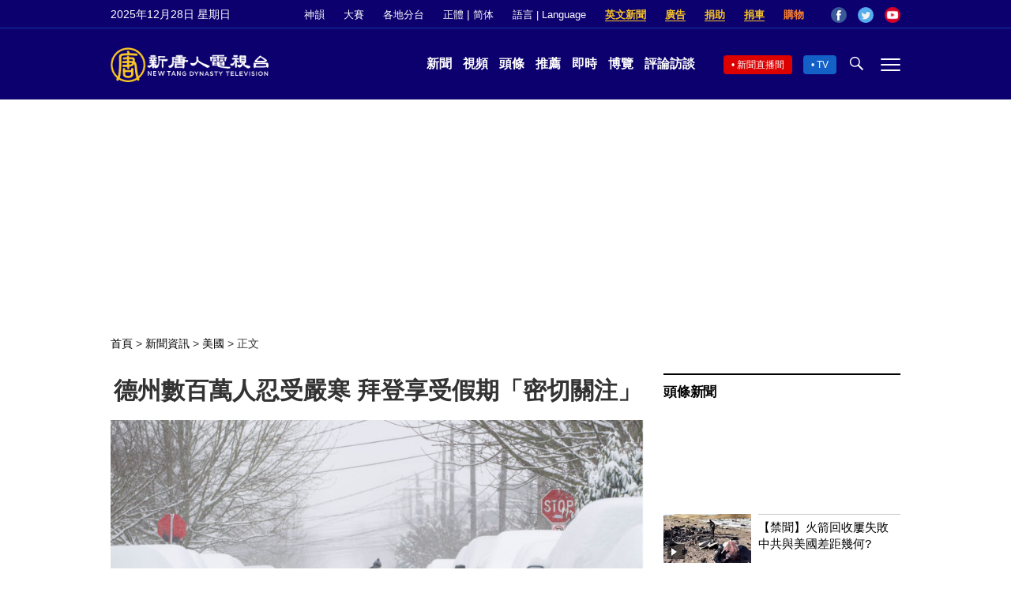

--- FILE ---
content_type: text/html; charset=UTF-8
request_url: https://www.ntdtv.com/b5/2021/02/17/a103056297.html
body_size: 18521
content:
<!DOCTYPE html>
<html lang="zh-Hant" prefix="og: http://ogp.me/ns#">
<head>
<meta name="viewport" content="width=device-width, initial-scale=1">
<meta charset="UTF-8">
<!--[if IE]>
<meta http-equiv="X-UA-Compatible" content="IE=Edge">
<![endif]-->
<link rel="profile" href="http://gmpg.org/xfn/11">
<link rel="shortcut icon" type="image/x-icon" href="/favicon.ico" sizes="32x32" />
<link rel="icon" href="/NTD32.png" sizes="32x32"/><link rel="apple-touch-icon-precomposed" href="/NTD180.png" /><link rel="icon" href="/NTD192.png" sizes="192x192"/><meta name="msapplication-TileImage" content="https://www.ntdtv.com/NTD270.png" />
	<meta name="date" content="2021-02-18 7:42:24 上午" />
			<link rel="preload" as="image" href="https://i.ntdtv.com/assets/uploads/2021/02/8-30-800x450.jpg" />
	<title>德州數百萬人忍受嚴寒 拜登享受假期「密切關注」 | 德克薩斯州 | 風暴 | 戴維營 | 新唐人电视台</title>
<meta name="description" content="德克薩斯州自2月11日起遭遇冬季風暴襲擊，全州範圍內的大規模停電影響了數百萬人的生活並危及了生命。白宮新聞發言人普薩基（Jen Psaki）週二（16日）表示，總統拜登正在「密切追蹤」受冬季風暴嚴重影響的各州，但他還沒有親自聯繫這些州的州長。">
<meta property="og:locale" content="zh_TW" >
<meta property="og:site_name" content="NTDChinese" >
<meta property="og:url" content="https://www.ntdtv.com/b5/2021/02/17/a103056297.html">
<meta property="og:type" content="article">
<meta property="og:title" content="德州數百萬人忍受嚴寒 拜登享受假期「密切關注」 | 德克薩斯州 | 風暴 | 戴維營 | 新唐人电视台">
<meta property="og:description" content="德克薩斯州自2月11日起遭遇冬季風暴襲擊，全州範圍內的大規模停電影響了數百萬人的生活並危及了生命。白宮新聞發言人普薩基（Jen Psaki）週二（16日）表示，總統拜登正在「密切追蹤」受冬季風暴嚴重影響的各州，但他還沒有親自聯繫這些州的州長。">
<meta property="og:image" content="https://i.ntdtv.com/assets/uploads/2021/02/8-30.jpg">
<meta property="twitter:site" content="@NTDChinese" >
<meta name="twitter:domain" content="www.ntdtv.com">
<meta name="twitter:title" content="德州數百萬人忍受嚴寒 拜登享受假期「密切關注」 | 德克薩斯州 | 風暴 | 戴維營 | 新唐人电视台">
<meta name="twitter:description" content="德克薩斯州自2月11日起遭遇冬季風暴襲擊，全州範圍內的大規模停電影響了數百萬人的生活並危及了生命。白宮新聞發言人普薩基（Jen Psaki）週二（16日）表示，總統拜登正在「密切追蹤」受冬季風暴嚴重影響的各州，但他還沒有親自聯繫這些州的州長。">
<meta name="twitter:card" content="summary_large_image">
<meta name="twitter:image" content="https://i.ntdtv.com/assets/uploads/2021/02/8-30.jpg">
<link rel='stylesheet' id='cntd-style-css' href='https://www.ntdtv.com/assets/themes/ntd/style.css?ver=20240815' type='text/css' media='all' />
<link rel='stylesheet' id='cntd-global-css' href='https://www.ntdtv.com/assets/themes/ntd/css/global.css?ver=20251209' type='text/css' media='all' />
<link rel='stylesheet' id='genericons-css' href='https://www.ntdtv.com/assets/themes/ntd/css/genericons/genericons.css?ver=20171027' type='text/css' media='all' />
<link rel='stylesheet' id='cntd-single-style-css' href='https://www.ntdtv.com/assets/themes/ntd/css/single.css?ver=20250721' type='text/css' media='all' />

<link rel="canonical" href="https://www.ntdtv.com/b5/2021/02/17/a103056297.html" />

    <script>
        var ntd_primary_category, ntd_user_id, ntd_cat_ids, ntd_term_ids, ntd_all_term_ids, ntd_cat_names, ntd_no_ads, ntd_ads_term_ids, ntd_no_social;
        var ntd_post_id, ntd_author_name, ntd_tags, ntd_tags_slugs, ntd_publish_date, ntd_last_updated_date, ntd_word_count, ntd_encoding;
        function verifyStorage(){ try{ localStorage.setItem('test',1);localStorage.removeItem('test');return 1;} catch(e) {return 0;}}
        var hasStorage = verifyStorage();
    ntd_primary_category = 'category-203-美國';
ntd_user_id = '78-dabing-wan';
ntd_cat_ids = 'news-200;us-203';
ntd_term_ids = 'front-dweb-feed-393597;front-wujie-feed-393598;front-instant-news-1751;front-daily-headlines-1756';
ntd_all_term_ids = 'news-200;us-203;front-dweb-feed-393597;front-wujie-feed-393598;front-instant-news-1751;front-daily-headlines-1756';
ntd_cat_names = '新聞資訊;美國';
ntd_ads_term_ids = 'ntd_news-200,ntd_us-203,ntd_front-dweb-feed-393597,ntd_front-wujie-feed-393598,ntd_front-instant-news-1751,ntd_front-daily-headlines-1756';
ntd_post_id = '103056297';
ntd_author_name = 'Wan Dabing';
ntd_tags = '德克薩斯州;風暴;戴維營;緊急狀態;停電;風車;拜登';
ntd_tags_slugs = '德克薩斯州;風暴;戴維營;緊急狀態;停電;風車;拜登';
ntd_publish_date = '20210218';
ntd_last_updated_date = '20210219';
ntd_word_count = '1530';
ntd_page_type = 'post';
ntd_encoding = 'b5';
    </script>
    
<script type="application/ld+json">
{"@context":"https:\/\/schema.org","@type":"BreadcrumbList","itemListElement":[{"@type":"ListItem","position":1,"name":"\u65b0\u805e\u8cc7\u8a0a","item":"https:\/\/www.ntdtv.com\/b5\/news"},{"@type":"ListItem","position":2,"name":"\u7f8e\u570b","item":"https:\/\/www.ntdtv.com\/b5\/news\/us"}]}
</script>

<script type="application/ld+json">
{"@context":"https:\/\/schema.org","@type":"NewsArticle","@id":"https:\/\/www.ntdtv.com\/b5\/2021\/02\/17\/a103056297.html\/#newsarticle","url":"https:\/\/www.ntdtv.com\/b5\/2021\/02\/17\/a103056297.html","mainEntityOfPage":"https:\/\/www.ntdtv.com\/b5\/2021\/02\/17\/a103056297.html","headline":"德州數百萬人忍受嚴寒 拜登享受假期「密切關注」","description":"","keywords":"德克薩斯州,風暴,戴維營,緊急狀態,停電,風車,拜登","dateCreated":"2021-02-18T07:42:24Z","datePublished":"2021-02-18T07:42:24Z","dateModified":"2021-02-19T21:26:46Z","author":{"@type":"Person","name":"李昭希","description":"新唐人電視台報導","image":""},"publisher":{"@type":"Organization","logo":{"@type":"ImageObject","url":"https:\/\/i.ntdtv.com\/assets\/themes\/ntd\/images\/shenyun\/ntdtv.png","height":"78","width":"346"},"name":"新唐人電視台","sameAs":["https:\/\/www.facebook.com\/NTDChinese","https:\/\/twitter.com\/ntdtelevision"]},"articleSection":"美國","thumbnailUrl":"https:\/\/i.ntdtv.com\/assets\/uploads\/2021\/02\/8-30-800x450.jpg","name":"德州數百萬人忍受嚴寒 拜登享受假期「密切關注」","wordCount":"1065","timeRequired":"255","mainEntity":{"@type":"WebPage","@id":"https:\/\/www.ntdtv.com\/b5\/2021\/02\/17\/a103056297.html"},"image":{"@type":"ImageObject","contentUrl":"https:\/\/i.ntdtv.com\/assets\/uploads\/2021\/02\/8-30-1200x675.jpg","url":"https:\/\/i.ntdtv.com\/assets\/uploads\/2021\/02\/8-30-800x450.jpg","name":"<p>2月13日，美國華盛頓州西雅圖下了一場大雪，行人慢慢穿過積雪覆蓋的街道。（David Ryder\/Getty Images）<\/p>\n","height":"868","width":"488"},"isAccessibleForFree":"true","potentialAction":{"@type":"ReadAction","target":[{"@type":"EntryPoint","urlTemplate":"https:\/\/www.ntdtv.com\/b5\/2021\/02\/17\/a103056297.html"}]},"inLanguage":"zh-Hant","copyrightYear":"2025"}
</script>
<style type="text/css">.recentcomments a{display:inline !important;padding:0 !important;margin:0 !important;}</style><link rel="amphtml" href="https://www.ntdtv.com/b5/2021/02/17/a103056297.html/amp" /><!--[if lt IE 9]>
     <script type="text/javascript" src="/assets/themes/ntd/js/html5.js"></script>
     <link href="/assets/themes/ntd/css/ie.css" rel="styleshntd" type="text/css" />
<![endif]-->
<meta property="fb:pages" content="1416685305250937" />
</head>
<body class="post-template-default single single-post postid-103056297 single-format-standard">
	<style>.async-hide { opacity: 0 !important} </style>
    <!-- Google tag (gtag.js) -->
    <script async src="https://www.googletagmanager.com/gtag/js?id=G-962LDZH4HM"></script>
    <script>
        var ga4_para_obj = {};
        if (typeof(ntd_user_id) != "undefined" && ntd_user_id !== null) {
            ga4_para_obj.author_id = ntd_user_id;
        }
        if (typeof(ntd_author_name) != "undefined" && ntd_author_name !== null) {
            ga4_para_obj.author_name = ntd_author_name;
        }
        if (typeof(ntd_cat_ids) != "undefined" && ntd_cat_ids !== null) {
            ga4_para_obj.category_ids = ntd_cat_ids;
        }
        if (typeof(ntd_cat_names) != "undefined" && ntd_cat_names !== null) {
            ga4_para_obj.category_names = ntd_cat_names;
        }
        if (typeof(ntd_page_type) != "undefined" && ntd_page_type !== null) {
            ga4_para_obj.page_type = ntd_page_type;
        }
        if (typeof(ntd_post_id) != "undefined" && ntd_post_id !== null) {
            ga4_para_obj.post_id = ntd_post_id;
        }
        if (typeof(ntd_primary_category) != "undefined" && ntd_primary_category !== null) {
            ga4_para_obj.primary_category = ntd_primary_category;
        }
        if (typeof(ntd_publish_date) != "undefined" && ntd_publish_date !== null) {
            ga4_para_obj.publish_date = ntd_publish_date;
        }
        if (typeof(ntd_tags_slugs) != "undefined" && ntd_tags_slugs !== null) {
            ga4_para_obj.tags_slugs = ntd_tags_slugs;
        }
        if (typeof(ntd_term_ids) != "undefined" && ntd_term_ids !== null) {
            ga4_para_obj.term_ids = ntd_term_ids;
        }
        if (typeof(ntd_last_updated_date) != "undefined" && ntd_last_updated_date !== null) {
            ga4_para_obj.updated_date = ntd_last_updated_date;
        }
        ga4_para_obj.cookie_domain = '.ntdtv.com';

        window.dataLayer = window.dataLayer || [];
        function gtag(){dataLayer.push(arguments);}
		gtag('consent', 'default', {
			ad_storage: "granted",
			analytics_storage: "granted",
			functionality_storage: "granted",
			personalization_storage: "granted",
			security_storage: "granted",
			ad_user_data: "granted",
			ad_personalization: "granted"
		});// Override defaults to 'denied' for specific regions.
		gtag('consent', 'default', {
			ad_storage: 'denied',
			analytics_storage: 'denied',
			functionality_storage: 'denied',
			personalization_storage: 'denied',
			security_storage: 'denied',
			ad_user_data: 'denied',
			ad_personalization: 'denied',
			ad_user_personalization: 'denied',
			region: ['AT', 'BE', 'BG', 'HR', 'CY', 'CZ', 'DK', 'EE', 'FI', 'FR', 'DE', 'GR', 'HU', 'IE', 'IT', 'LV', 'LT', 'LU', 'MT', 'NL', 'PL', 'PT', 'RO', 'SK', 'SI', 'ES', 'SE', 'GB']
		});

        var sent_pageview_status = 0;
        if (hasStorage) {
            //ATTN: ntdtv in OneTrust: C0005 - social; C0003 - functional; C0002 - performance; C0004 - ads target; C0001 - basic that always active
            var currentGroups = localStorage.getItem('EpochOnetrustActiveGroups');
            if (typeof currentGroups !== 'undefined' && currentGroups.length > 0) {
                var performanceAuth = (currentGroups.indexOf('C0002') === -1) ? 'denied' : 'granted';
                var functionalAuth = (currentGroups.indexOf('C0003') === -1) ? 'denied' : 'granted';
                var targetingAuth = (currentGroups.indexOf('C0004') === -1) ? 'denied' : 'granted';

                gtag('consent', 'update', {
                    analytics_storage: performanceAuth,
                    personalization_storage: performanceAuth,
                    security_storage: performanceAuth,
                    functionality_storage: functionalAuth,
                    ad_storage: targetingAuth,
                    ad_user_data: targetingAuth,
                    ad_personalization: targetingAuth,
                    ad_user_personalization: targetingAuth
                });
                sent_pageview_status = 1;
            }
        }

        gtag('set', {'cookie_flags': 'SameSite=Lax;Secure'});
        gtag('set', 'send_page_view', false);
        gtag('js', new Date());

        gtag('config', 'G-962LDZH4HM', ga4_para_obj);

        function sent_pageview_check() {
            if (sent_pageview_status < 3) {
                sent_pageview_status = 3;
                gtag('event', 'page_view', {
                    'page_title': document.title,
                    'page_location': window.location.href,
                    'page_path': window.location.pathname
                });
            }
        }
        if (sent_pageview_status == 1) {
            sent_pageview_check();
        }
    </script>

    <script src="https://cdn.cookielaw.org/scripttemplates/otSDKStub.js" data-document-language="true" type="text/javascript" charset="UTF-8" data-domain-script="01904fab-bb56-7e43-b833-76a23d7d9f99"></script>
    <script type="text/javascript">
        var sent_pageview = false;
        function OptanonWrapper() {
            if (hasStorage && (localStorage.getItem('EpochOnetrustActiveGroups') !== OnetrustActiveGroups)) {
                localStorage.setItem('EpochOnetrustActiveGroups', OnetrustActiveGroups);
                window.location.reload();
            }
            sent_pageview_check();
        }

        // in case there was no callback
        setTimeout(function() {
            sent_pageview_check();
        }, 3000);
    </script>
    <script>
        var settings_obj = {};
        settings_obj[ 'GTM-5777RW' ] = true;
        (function(a,s,y,n,c,h,i,d,e){s.className+=' '+y;h.start=1*new Date;
            h.end=i=function(){s.className=s.className.replace(RegExp(' ?'+y),'')};
            (a[n]=a[n]||[]).hide=h;setTimeout(function(){i();h.end=null},c);h.timeout=c;
        })(window,document.documentElement,'async-hide','dataLayer',500,settings_obj);
    </script>
    <noscript><iframe src="//www.googletagmanager.com/ns.html?id=GTM-5777RW"
                      height="0" width="0" style="display:none;visibility:hidden"></iframe></noscript>
    <script>(function(w,d,s,l,i){w[l]=w[l]||[];w[l].push({'gtm.start':new Date().getTime(),event:'gtm.js'});var f=d.getElementsByTagName(s)[0],j=d.createElement(s),dl=l!='dataLayer'?'&l='+l:'';
            j.async=true;j.src='//www.googletagmanager.com/gtm.js?id='+i+dl;f.parentNode.insertBefore(j,f);})(window,document,'script','dataLayer','GTM-5777RW');
    </script>

    <script class="optanon-category-C0002-C0004" type="text/plain" src="https://btloader.com/tag?o=5755245557186560&upapi=true" async></script>
	<header class="header">
	<div class="top_row">
		<div class="container">
			<div id="ntd_date"></div>
			<div><a href="https://www.ntdtv.com/b5/shenyun">神韻</a></div>
			<div><a href="https://competitions.ntdtv.com/">大賽</a></div>
			<div class="dropdown">
				<a href="javascript:void(0)" class="dropbtn">各地分台</a>
				<div class="dropdown-triangle city">▲</div>
				<div class="dropdown-content">
				<div class="left"><a target="_blank" href="https://www.ntdtv.com/b5/news/new-york-today">大纽约</a><a target="_blank" href="https://www.ntdtv.com/b5/news/los-angeles">洛杉磯</a><a target="_blank" href="https://www.ntdtv.com/b5/news/houston">休斯頓</a><a target="_blank" href="https://www.ntdtv.com/b5/news/san-francisco">舊金山</a><a target="_blank" href="http://www.ntdtv.com.tw/">亞太台</a></div><div class="right"><a target="_blank" href="https://www.ntdtv.com/b5/news/canada">加拿大</a><a target="_blank" href="https://www.ntdtv.com/b5/news/oceania">大洋洲</a><a target="_blank" href="https://www.ntdtv.com/b5/news/france">法國</a></div>				</div>
			</div>
						<div class="zh"><a href="/b5/2021/02/17/a103056297.html">正體</a> | <a href="/gb/2021/02/17/a103056297.html">简体</a></div>
			<div class="dropdown">
				<a href="javascript:void(0)" class="dropbtn">語言 | Language</a>
				<div class="dropdown-triangle">▲</div>
				<div class="dropdown-content">
					<div class="left">
						<a target="_blank" href="https://www.ntd.com">English</a>
						<a target="_blank" href="https://ntdtv.fr">Français</a>
						<a target="_blank" href="https://ntdtv.ru">Русский</a>
					</div>
					<div class="right">
						<a target="_blank" href="https://ntdtv.jp">日本語</a>
						<a target="_blank" href="https://www.ntdtv.co.kr">한국어</a>
					</div>
				</div>
			</div>
			<div class="donate entd_link"><a target="_blank" href="https://www.ntdtv.com/b5/english-ntdtv.html">英文新聞</a></div>
			<div class="donate ads"><a target="_blank" href="https://www.ntdtv.com/b5/2021/02/24/a103061300.html">廣告</a></div>
			<div class="donate"><a target="_blank" href="/b5/donation.html">捐助</a></div>
			<div class="donate"><a target="_blank" href="https://www.cars4compassion.org/ntdcardonation?&utm_medium=CarDonation&utm_source=NTD&utm_campaign=Homepage">捐車</a></div>
			<div class="shopping"><a target="_blank" href="https://www.youlucky.com/">購物</a></div>
			<div class="social">
				<span class="facebook"><a target="_blank" href="http://www.facebook.com/ntdchinese" title="Facebook">Facebook</a></span>
				<span class="twitter"><a target="_blank" href="http://twitter.com/ntdchinese" title="Twitter">Twitter</a></span>
				<span class="youtube"><a target="_blank" href="http://www.youtube.com/ntdchinese" title="YouTube">YouTube</a></span>
			</div>
		</div>
	</div>
	<div class="nav_row">
		<div class="container">
			<div class="ntd_logo">
								<a href="https://www.ntdtv.com"><img alt="新唐人電視台" src="https://www.ntdtv.com/assets/themes/ntd/images/logo/logo_ntd.png" title="新唐人電視台" width="542" height="120"/></a>
							</div>
			<div class="main_nav">
				<ul id="menu-primary-menu" class="menu">
					<li><a href="https://www.ntdtv.com/b5/news">新聞</a></li>
					<li><a href="https://www.ntdtv.com/b5/programs">視頻</a></li>
					<li><a href="https://www.ntdtv.com/b5/headline-news.html">頭條</a></li>
					<li><a href="https://www.ntdtv.com/b5/editor-pickup.html">推薦</a></li>
					<li><a href="https://www.ntdtv.com/b5/instant-news.html">即時</a></li>
					<li><a href="https://www.ntdtv.com/b5/culture-world.html">博覽</a></li>
					<li><a href="https://www.ntdtv.com/b5/programs/news-talk-show">評論訪談</a></li>
				</ul>
			</div>
			<div class="right">
				<span class="live_icon net"><a href="https://www.ntdtv.com/b5/live-tv/news-live">新聞直播間</a></span>
				<span class="live_icon tv"><a href="https://www.ntdtv.com/b5/live-tv">TV</a></span>
				<span class="search_icon"></span>
				<span class="menu_icon"></span>
			</div>
		</div>
	</div>
	<div class="nav_wrap" id="nav_pannel">
		<div class="container">
			<div class="search">
								<form method="get" id="cse-search-box1" action="https://www.ntdtv.com/b5/search.html" target="_blank">
					<input title="search" name="q" id="search_row" role="search" type="input" placeholder="">
					<input type="submit" class="search_btn" value="搜尋...">
				</form>
			</div>
            <div class="news_nav nav-menu">
                <div class="block_title"><a href="https://www.ntdtv.com/b5/news">新聞</a></div>
                <div class="sub-menu">
                    <a href="https://www.ntdtv.com/b5/news/international">國際</a>
                    <a href="https://www.ntdtv.com/b5/news/us">美國</a>
                    <a href="https://www.ntdtv.com/b5/commentary">評論</a>
                    <a href="https://www.ntdtv.com/b5/news/china">大陸</a>
                    <a href="https://www.ntdtv.com/b5/news/hongkong-macau">港澳</a>
                    <a href="https://www.ntdtv.com/b5/news/taiwan">台灣</a>
                    <a href="https://www.ntdtv.com/b5/news/international-finance">財經</a>
                    <a href="https://www.ntdtv.com/b5/news/technology">科教</a>
                    <a href="https://www.ntdtv.com/b5/supplement/entertainment">娛樂</a>
                    <a href="https://www.ntdtv.com/b5/supplement/sports">體育</a>
                </div>
                <div class="more-sub-menu">
                    <a href="/b5/headline-news.html">頭條要聞</a>
                    <a href="/b5/pickup-videos.html">熱點視頻</a>
                    <a href="/b5/instant-news.html">即時新聞</a>
                    <a href="/b5/editor-pickup.html">今日推薦</a>
                    <a href="/b5/culture-world.html">博覽天下</a>
                    <a href="https://www.ntdtv.com/b5/live-tv/news-live">直播間</a>
                    <a href="https://www.ntdtv.com/b5/shenyun">神韻演出</a>
                    <a href="https://www.ntdtv.com/b5/global-competitions">全球大賽</a>
                </div>
            </div>
            <div class="prog_nav">
                <div class="group">
                    <div class="block_title"><a href="https://www.ntdtv.com/b5/programs/news-video">新聞視頻</a></div>
                    <div class="sub-menu">
                        <a href="https://www.ntdtv.com/b5/programs/ntd-global-news">全球新聞</a>
                        <a href="https://www.ntdtv.com/b5/programs/global-watch">環球直擊</a>
                        <a href="https://www.ntdtv.com/b5/programs/china-forbidden-news">中國禁聞</a>
                        <a href="https://www.ntdtv.com/b5/programs/evening-news">新唐人晚間新聞</a>
                        <a href="https://www.ntdtv.com/b5/programs/news-wide-vision">新唐人大視野</a>
                        <a href="https://www.ntdtv.com/b5/programs/weekly-news">新聞周刊</a>
                        <a href="https://www.ntdtv.com/b5/programs/community-news">社區廣角鏡</a>
                        <a href="https://www.ntdtv.com/b5/programs/weekly-economic-review">一週經濟回顧</a>
                        <a href="https://www.ntdtv.com/b5/programs/news-detox">大陸新聞解毒</a>
                        <a href="https://www.ntdtv.com/b5/news/ca-today-news">今日加州</a>
                        <a href="https://www.ntdtv.com/b5/news/houston-today-news">今日休斯頓</a>
                        <a href="https://www.ntdtv.com/b5/programs/asia-pacific-financial-trends">亞太財經趨勢</a>
                        <a href="https://www.ntdtv.com/b5/programs/weishipin">微視頻</a>
                    </div>
                </div>
                <div class="group">
                    <div class="block_title"><a href="https://www.ntdtv.com/b5/programs/news-talk-show">評論訪談</a></div>
                    <div class="sub-menu">
                        <a href="https://www.ntdtv.com/b5/programs/voices-of-influence">新聞大家談</a>
                        <a href="https://www.ntdtv.com/b5/programs/focus-talk">熱點互動</a>
                        <a href="https://www.ntdtv.com/b5/programs/golden-scan">時事金掃描</a>
                        <a href="https://www.ntdtv.com/b5/programs/linlan-talk-show">林瀾對話</a>
                        <a href="https://www.ntdtv.com/b5/programs/qinpeng-insight">秦鵬政經觀察</a>
                        <a href="https://www.ntdtv.com/b5/programs/pinnacle-view">菁英論壇</a>
                        <a href="https://www.ntdtv.com/b5/programs/world-crossroad">世界的十字路口</a>
                        <a href="https://www.ntdtv.com/b5/programs/shi-shan-talkshow">有冇搞錯</a>
                        <a href="https://www.ntdtv.com/b5/programs/ordinary-people-stories">百姓故事</a>
                        <a href="https://www.ntdtv.com/b5/commentary/dayutalk">新聞拍案驚奇</a>
                        <a href="https://www.ntdtv.com/b5/programs/tansuoshifen">探索時分</a>
                        <a href="https://www.ntdtv.com/b5/programs/analyzing-ccp-party-culture">漫談黨文化</a>
                        <a href="https://www.ntdtv.com/b5/programs/cultivation-stories">修煉故事</a>
                        <a href="https://www.ntdtv.com/b5/commentary/henghe-opinion">橫河觀點</a>
                        <a href="https://www.ntdtv.com/b5/commentary/muyangshow">新聞看點</a>
                        <a href="https://www.ntdtv.com/b5/programs/fangfei-interview">方菲訪談</a>
                    </div>
                </div>
                <div class="group culture">
                    <div class="block_title"><a href="https://www.ntdtv.com/b5/programs/culture-and-education">人文教育</a></div>
                    <div class="sub-menu">
                        <a href="https://www.ntdtv.com/b5/programs/xtfyshow">笑談風雲</a>
                        <a href="https://www.ntdtv.com/b5/programs/health-1-plus-1">健康1+1</a>
                        <a href="https://www.ntdtv.com/b5/programs/lecture-for-mom-and-dad">爸媽必修課</a>
                        <a href="https://www.ntdtv.com/b5/programs/china-historical-cultural-stories">文化古今</a>
                        <a href="https://www.ntdtv.com/b5/programs/chinese-medicine-in-the-past-and-present">談古論今話中醫</a>
                        <a href="https://www.ntdtv.com/b5/programs/1000-steps-to-colourful-taiwan">1000步的繽紛台灣</a>
                        <a href="https://www.ntdtv.com/b5/programs/amazing-world">大千世界</a>
                        <a href="https://www.ntdtv.com/b5/commentary/daxiong-on-art">大雄畫裡話外</a>
                        <a href="https://www.ntdtv.com/b5/programs/mysteries-untold-fuyao">未解之謎</a>
                        <a href="https://www.ntdtv.com/b5/programs/ancient-wisdom">馨香雅句</a>
                        <a href="https://www.ntdtv.com/b5/programs/idiom">漫談成語</a>
                        <a href="https://www.ntdtv.com/b5/programs/exploring-korean-medicine">走近韓醫</a>
                        <a href="https://www.ntdtv.com/b5/programs/legendary-doctor-reborn">神醫再現</a>
                    </div>
                </div>
                <div class="group">
                    <div class="block_title"><a href="https://www.ntdtv.com/b5/programs/entertainment-leisure">娛樂休閒</a></div>
                    <div class="sub-menu">
                        <a href="https://www.ntdtv.com/b5/programs/daily-life-houston">生活廣角鏡</a>
                        <a href="https://www.ntdtv.com/b5/programs/beautiful-heart-of-taiwan">美麗心台灣</a>
                        <a href="https://www.ntdtv.com/b5/programs/sweet-living">廚娘香Q秀</a>
                        <a href="https://www.ntdtv.com/b5/programs/my-musical-thoughts">我的音樂想想</a>
                        <a href="https://www.ntdtv.com/b5/programs/global-sports">環球體育</a>
                        <a href="https://www.ntdtv.com/b5/programs/hello-japan">你好日本</a>
                        <a href="https://www.ntdtv.com/b5/programs/hello-korea">你好韓國</a>
                        <a href="https://www.ntdtv.com/b5/programs/cici-food-paradise">美食天堂</a>
                        <a href="https://www.ntdtv.com/b5/programs/dr-hu-naiwen-talks">胡乃文開講</a>
                        <a href="https://www.ntdtv.com/b5/programs/classic-melody">古韻流芳</a>
                        <a href="https://www.ntdtv.com/b5/supplement/shi-tao-talk-show-feng-shen-yan-yi">濤哥侃封神</a>
                    </div>
                </div>
                <div class="group topics">
                    <div class="block_title"><a href="https://www.ntdtv.com/b5/programs/documentaries">專題片</a></div>
                    <div class="sub-menu">
                        <a href="https://www.ntdtv.com/b5/programs/stories-of-life">細語人生</a>
                        <a href="https://www.ntdtv.com/b5/programs/now-and-for-the-future">我們告訴未來</a>
                        <a href="https://www.ntdtv.com/b5/programs/legends-unfolding">傳奇時代</a>
                        <a href="https://www.ntdtv.com/b5/topics/the-ultimate-goal-of-communism">共產主義的終極目的</a>
                        <a href="https://www.ntdtv.com/b5/topics/how-the-specter-of-communism-is-ruling-our-world">魔鬼在統治著我們的世界</a>
                        <a href="https://www.ntdtv.com/b5/programs/a-century-of-red-horror-under-communism">百年紅禍</a>
                        <a href="https://www.ntdtv.com/b5/programs/the-real-story-of-china-jiang-zemin-series">真實的江澤民</a>
                        <a href="https://www.ntdtv.com/b5/programs/nine-commentaries-on-the-communist-party">九評共產黨</a>
                        <a href="https://www.ntdtv.com/b5/programs/feng-yu-tian-di-xing">風雨天地行</a>
                        <a href="https://www.ntdtv.com/b5/topics/the-black-book-of-communism-crimes-terror-repression">共產主義黑皮書</a>
                        <a href="https://www.ntdtv.com/b5/programs/business-advertisement">工商廣告</a>
                    </div>
                </div>
            </div>
		</div>
	</div>
	</header>
<main id="main" role="main">
	<div id='top_ad'></div>
	<div class="main_container news-single">
		<div class="main_content">
			<div class="show-for-medium-up breadcrumb" id="breadcrumb"><a href = "/" >首頁</a> > <a class="breadcrumbs textLink" href="https://www.ntdtv.com/b5/news">新聞資訊</a> > <a class="breadcrumbs textLink" href="https://www.ntdtv.com/b5/news/us">美國</a> > <span class="current">正文</span></div>			<div class="print_logo"><img alt="NTD LOGO" src="/assets/themes/ntd/images/logo/logo_ntd_amp.png" width="600" height="60"></div>
			<div class="article_content">
				<div class="article_title">
					<h1>德州數百萬人忍受嚴寒 拜登享受假期「密切關注」</h1>
									</div>
				<div class="print_date">北京時間：<span>2021-02-18 07:42</span></div>
										<div class="featured_image">
							<figure>
								<a target="_blank" href="https://i.ntdtv.com/assets/uploads/2021/02/8-30-1200x675.jpg"><img alt="德州數百萬人忍受嚴寒 拜登享受假期「密切關注」" src="https://i.ntdtv.com/assets/uploads/2021/02/8-30-800x450.jpg" width="868" height="488"></a>
							</figure>
							<span class="caption">2月13日，美國華盛頓州西雅圖下了一場大雪，行人慢慢穿過積雪覆蓋的街道。（David Ryder/Getty Images）</span>						</div>
										<div class="article_info">
					<div class="time">北京時間：<span>2021-02-18 07:42</span></div>
					<div class="article_share">
						<span class="fb"><a href="https://www.facebook.com/sharer/sharer.php?u=https://www.ntdtv.com/b5/2021/02/17/a103056297.html" target="_blank">Facebook</a></span><span class="twitter"><a href="https://twitter.com/intent/tweet?text=%E5%BE%B7%E5%B7%9E%E6%95%B8%E7%99%BE%E8%90%AC%E4%BA%BA%E5%BF%8D%E5%8F%97%E5%9A%B4%E5%AF%92+%E6%8B%9C%E7%99%BB%E4%BA%AB%E5%8F%97%E5%81%87%E6%9C%9F%E3%80%8C%E5%AF%86%E5%88%87%E9%97%9C%E6%B3%A8%E3%80%8D&amp;url=https://www.ntdtv.com/b5/2021/02/17/a103056297.html&amp;via=ntdchinese" target="_blank">Twitter</a></span><span class="email"><a href="/cdn-cgi/l/email-protection#[base64]">Email</a></span><span class="print_btn"><a href="#Print" onclick="window.print(); return false;" rel="nofollow" target="_blank">Print</a></span><span class="change_size"><a id="change_size" href="javascript:void(0)">Font Size</a></span><span class="gbb5"><a href="https://www.ntdtv.com/gb/2021/02/17/a103056297.html">簡體</a></span>					</div>
				</div>
				<div class="post_content" itemprop="articleBody" id="wrap_post_content">
					<p>【新唐人北京時間2021年02月17日訊】<a href="https://www.ntdtv.com/b5/focus/德克薩斯州">德克薩斯州</a>自2月11日起遭遇冬季<a href="https://www.ntdtv.com/b5/focus/風暴">風暴</a>襲擊，全州範圍內的大規模<a href="https://www.ntdtv.com/b5/focus/停電">停電</a>影響了數百萬人的生活並危及了生命。白宮新聞發言人普薩基（Jen Psaki）週二（16日）表示，總統拜登正在「密切追蹤」受冬季風暴嚴重影響的各州，但他還沒有親自聯繫這些州的州長。</p>
<p>據美國國家氣象局（National Weather Service）預測，直到美國中部時間16日晚上9點之前，德州西部還將會有更多的雨、雨夾雪和雪天，且仍有超過300萬住戶沒有電。</p>
<p>「拜登總統一直接受我的報告，正如我記錄的那樣，並定期獲得關於<a href="https://www.ntdtv.com/b5/focus/風暴">風暴</a>的最新情況。」普薩基在週二下午的白宮新聞發布會上說。</p>
<p>普薩基還告知媒體，上週末，德州州長格雷格‧阿伯特（Greg Abbott）打電話，要求拜登宣布該州進入聯邦<a href="https://www.ntdtv.com/b5/focus/緊急狀態">緊急狀態</a>，以使風暴受害者收到聯邦的援助。拜登的國土安全顧問莉茲·‧舍伍德-蘭德爾（Liz Sherwood-Randall）與阿伯特進行了通話。</p>
<p>拜登上週六攜家人在位於馬里蘭州的總統度假地<a href="https://www.ntdtv.com/b5/focus/戴維營">戴維營</a>（Camp David）度過了美好的總統日週末，拜登和孫女還玩了趣味賽車遊戲「馬里奧賽車」（Mario Kart race）。</p>
</p>
<blockquote class="twitter-tweet">
<p dir="ltr" lang="en">Biden playing Mario Kart at Camp David <a href="https://t.co/LTXYFnzt4c">pic.twitter.com/LTXYFnzt4c</a></p>
<p>— Andrew Solender (@AndrewSolender) <a href="https://twitter.com/AndrewSolender/status/1360820677918543875?ref_src=twsrc%5Etfw">February 14, 2021</a></p></blockquote>
<p></p>
<p>
<p>在<a href="https://www.ntdtv.com/b5/focus/戴維營">戴維營</a>假期裏，拜登簽署了<a href="https://www.ntdtv.com/b5/focus/德克薩斯州">德克薩斯州</a>的<a href="https://www.ntdtv.com/b5/focus/緊急狀態">緊急狀態</a>宣言。普薩基表示，拜登將繼續「非常密切的關注德克薩斯州的局勢」。</p>
<p>到目前為止，拜登還沒有打亂他的行程以應對災情。週二晚，他在威斯康星州密爾沃基市參加了一場由美國有線電視新聞網（CNN）舉辦的市政廳大會。</p>
<p>針對德州的能源危機，福克斯新聞（Fox News）主持人塔克•卡爾森（Tucker Carlson）表示，雖然<a href="https://www.ntdtv.com/b5/focus/停電">停電</a>在加利福尼亞州等州已很普遍，但在德克薩斯州卻令人驚訝。該州有大量的天然氣，電力應該很充足，但現在德州的情況就像是在雜貨店裏被餓死的人一樣——只能是故意的，而德克薩斯州就是這樣。</p>
<p>卡爾森解釋道，政客們沒有慶祝並受益於本州豐富的自然資源，而是走了一條時髦的路線，即不顧一切的依賴所謂的綠色替代能源，也就是風車發電。直到有一天，天氣變冷了，風車全被凍住了，風車就像愚蠢的時尚配件一樣失敗了，然後，德克薩斯州的人凍死了。</p>
<p>「這也是拜登政府和他的氣候盟友們急於向美國其它地區推銷的可再生能源之一，儘管這些能源不太可靠、效率低下、成本較高，而且會殺死大量的鳥類。然而，我們其他人的想法並不重要，因為綠色能源是少數獲利的人的終極內部遊戲。」卡爾森說。</p>
</p>
<blockquote class="twitter-tweet">
<p dir="ltr" lang="en">It takes a special kind of stupidity to run out of energy in Texas. <a href="https://twitter.com/TuckerCarlson?ref_src=twsrc%5Etfw">@TuckerCarlson</a> does a great job here of exposing the green energy scam and how bad policy hurts people. <a href="https://t.co/4AglREGJqH">pic.twitter.com/4AglREGJqH</a></p>
<p>— Lauren Boebert (@laurenboebert) <a href="https://twitter.com/laurenboebert/status/1361712460441542660?ref_src=twsrc%5Etfw">February 16, 2021</a></p></blockquote>
<p></p>
<p>
<p>（記者李昭希綜合報導/責任編輯：李佳）</p>
<span id="epoch_socail_span"></span><script data-cfasync="false" src="/cdn-cgi/scripts/5c5dd728/cloudflare-static/email-decode.min.js"></script><script type="text/javascript">
                var scripts_to_load = ["https:\/\/platform.twitter.com\/widgets.js"];
                var contentObj = document.getElementById("epoch_socail_span").parentElement;
                var iframes = contentObj.querySelectorAll("iframe"); 
                if (hasStorage && localStorage.getItem("EpochOnetrustActiveGroups").indexOf("C0005") > -1) {
                    if (iframes.length > 0) {
                        iframes.forEach(function(iframe) {
                            var dataSrc = iframe.getAttribute("data2-src");
                            if (dataSrc) {
                                iframe.setAttribute("src", dataSrc);
                                iframe.removeAttribute("data2-src");
                            }
                        });
                    }
                    
                    var fvIframe = document.querySelector(".video_fit_container iframe");
                    if (fvIframe !== null) {
                        var srcURL = fvIframe.getAttribute("data2-src");
                        if (srcURL !== null && typeof srcURL !== "undefined" && srcURL.length > 0) {
                            fvIframe.setAttribute("src", srcURL);
                            fvIframe.removeAttribute("data2-src");
                        }
                    }
                } else {
                    var atag = "<a href='javascript:void(0);' class='open_one_trust_setting'>";
                    var hint = (ntd_encoding === "gb" ? ("(根据用户设置，社交媒体服务已被過濾。要显示内容，请"+ atag +"允许</a>社交媒体cookie。)") : ("(根據用戶設置，社交媒体服务已被过滤。要顯示內容，請"+ atag +"允許</a>社交媒体cookie。)"));
                    if (iframes.length > 0) {
                        for (var i = 0; i < iframes.length; i++) {
                          iframes[i].height = 30;
                          var parent = iframes[i].parentElement;
                          var iTag = document.createElement("i");
                          iTag.innerHTML = hint;
                          parent.insertBefore(iTag, iframes[i].nextSibling);
                        }
                    }
                    var tweets = document.querySelectorAll("blockquote.twitter-tweet");
                    if (tweets.length > 0) {
                        for (var i = 0; i < tweets.length; i++) {
                          var iTag = document.createElement("i");
                          iTag.innerHTML = hint;
                          tweets[i].appendChild(iTag);
                        }
                    }
                    var fvIframe = document.querySelector(".video_fit_container iframe");
                    if (fvIframe !== null) {
                        var iTag = document.createElement("i");
                        iTag.innerHTML = hint;
                        var parent = fvIframe.parentElement.parentNode;
                        if (parent) {
                            parent.insertBefore(iTag, fvIframe.parentElement.nextSibling);
                        }
                       
                    }
                }
	    </script>					<div class="single_ad"></div>
					<div class="print_link">本文網址: https://www.ntdtv.com/b5/2021/02/17/a103056297.html</div>
				</div>
								<div class="post_related">
					<div class="block_title">相關文章</div>
					<div class="related_list">
													<div class="one_post">
								<div class="text">
									<div class="title"><a href="https://www.ntdtv.com/b5/2025/12/27/a104050596.html">「兒童日託」裡無兒童 記者追查明州詐騙真相</a></div>
									<div class="date">2025-12-28</div>
								</div>
								<div class="img"><a href="https://www.ntdtv.com/b5/2025/12/27/a104050596.html" title="「兒童日託」裡無兒童 記者追查明州詐騙真相"><img alt="「兒童日託」裡無兒童 記者追查明州詐騙真相" class="lazy" src="/assets/themes/ntd/images/white.png" data-src="https://i.ntdtv.com/assets/uploads/2025/12/id104050603-1-192x108.jpg" width="192" height="108"></a></div>							</div>
														<div class="one_post">
								<div class="text">
									<div class="title"><a href="https://www.ntdtv.com/b5/2025/12/28/a104050618.html">【新聞週刊】美公布共軍軍力報告 揭中共企圖2027攻台灣</a></div>
									<div class="date">2025-12-28</div>
								</div>
								<div class="img"><a href="https://www.ntdtv.com/b5/2025/12/28/a104050618.html" title="【新聞週刊】美公布共軍軍力報告 揭中共企圖2027攻台灣"><img alt="【新聞週刊】美公布共軍軍力報告 揭中共企圖2027攻台灣" class="lazy" src="/assets/themes/ntd/images/white.png" data-src="https://i.ntdtv.com/assets/uploads/2025/12/id104050628-FotoJet-1-192x108.jpg" width="192" height="108"><span class="length"><span class="triangle"></span></span></a></div>							</div>
														<div class="one_post">
								<div class="text">
									<div class="title"><a href="https://www.ntdtv.com/b5/2025/12/27/a104050599.html">冬季風暴橫掃全美 東北暴雪西岸豪雨 交通受阻</a></div>
									<div class="date">2025-12-28</div>
								</div>
								<div class="img"><a href="https://www.ntdtv.com/b5/2025/12/27/a104050599.html" title="冬季風暴橫掃全美 東北暴雪西岸豪雨 交通受阻"><img alt="冬季風暴橫掃全美 東北暴雪西岸豪雨 交通受阻" class="lazy" src="/assets/themes/ntd/images/white.png" data-src="https://i.ntdtv.com/assets/uploads/2025/12/id104050606-7-192x108.jpg" width="192" height="108"><span class="length"><span class="triangle"></span></span></a></div>							</div>
														<div class="one_post">
								<div class="text">
									<div class="title"><a href="https://www.ntdtv.com/b5/2025/12/27/a104050602.html">2025年奇蹟寶寶 大囊腫助小胎兒子宮外長成</a></div>
									<div class="date">2025-12-28</div>
								</div>
								<div class="img"><a href="https://www.ntdtv.com/b5/2025/12/27/a104050602.html" title="2025年奇蹟寶寶 大囊腫助小胎兒子宮外長成"><img alt="2025年奇蹟寶寶 大囊腫助小胎兒子宮外長成" class="lazy" src="/assets/themes/ntd/images/white.png" data-src="https://i.ntdtv.com/assets/uploads/2025/12/id104050604-8-192x108.jpg" width="192" height="108"><span class="length"><span class="triangle"></span></span></a></div>							</div>
														<div class="one_post">
								<div class="text">
									<div class="title"><a href="https://www.ntdtv.com/b5/2025/12/27/a104050585.html">【預告】新唐人《2026跨年繽紛夜》特別節目</a></div>
									<div class="date">2025-12-28</div>
								</div>
								<div class="img"><a href="https://www.ntdtv.com/b5/2025/12/27/a104050585.html" title="【預告】新唐人《2026跨年繽紛夜》特別節目"><img alt="【預告】新唐人《2026跨年繽紛夜》特別節目" class="lazy" src="/assets/themes/ntd/images/white.png" data-src="https://i.ntdtv.com/assets/uploads/2025/12/id104050586-aef5a16bfd4ea808ae33fbdc8c484e67-192x108.jpg" width="192" height="108"><span class="length"><span class="triangle"></span></span></a></div>							</div>
														<div class="one_post">
								<div class="text">
									<div class="title"><a href="https://www.ntdtv.com/b5/2025/12/27/a104050563.html">美國東北部暴風雪 超2300萬人受影響</a></div>
									<div class="date">2025-12-28</div>
								</div>
								<div class="img"><a href="https://www.ntdtv.com/b5/2025/12/27/a104050563.html" title="美國東北部暴風雪 超2300萬人受影響"><img alt="美國東北部暴風雪 超2300萬人受影響" class="lazy" src="/assets/themes/ntd/images/white.png" data-src="https://i.ntdtv.com/assets/uploads/2025/12/id104050572-d773c3e60b9138ece91d69b78f56dcae-192x108.jpg" width="192" height="108"><span class="length"><span class="triangle"></span></span></a></div>							</div>
														<div class="one_post">
								<div class="text">
									<div class="title"><a href="https://www.ntdtv.com/b5/2025/12/27/a104050493.html">連日豪雨侵襲南加州 山城萊特伍德遭泥流重創</a></div>
									<div class="date">2025-12-27</div>
								</div>
								<div class="img"><a href="https://www.ntdtv.com/b5/2025/12/27/a104050493.html" title="連日豪雨侵襲南加州 山城萊特伍德遭泥流重創"><img alt="連日豪雨侵襲南加州 山城萊特伍德遭泥流重創" class="lazy" src="/assets/themes/ntd/images/white.png" data-src="https://i.ntdtv.com/assets/uploads/2025/12/id104050497-GettyImages-2229255995-192x108.jpg" width="192" height="108"></a></div>							</div>
														<div class="one_post">
								<div class="text">
									<div class="title"><a href="https://www.ntdtv.com/b5/2025/12/27/a104050439.html">【美國聚焦】跨年倒數準備就緒 2026新年數字安裝完成</a></div>
									<div class="date">2025-12-27</div>
								</div>
								<div class="img"><a href="https://www.ntdtv.com/b5/2025/12/27/a104050439.html" title="【美國聚焦】跨年倒數準備就緒 2026新年數字安裝完成"><img alt="【美國聚焦】跨年倒數準備就緒 2026新年數字安裝完成" class="lazy" src="/assets/themes/ntd/images/white.png" data-src="https://i.ntdtv.com/assets/uploads/2025/12/id104050454-GettyImages-2252854707-crop-192x108.jpg" width="192" height="108"><span class="length"><span class="triangle"></span></span></a></div>							</div>
														<div class="one_post">
								<div class="text">
									<div class="title"><a href="https://www.ntdtv.com/b5/2025/12/27/a104050440.html">美國各州提「免費校餐」 爭議批評接踵而至</a></div>
									<div class="date">2025-12-27</div>
								</div>
								<div class="img"><a href="https://www.ntdtv.com/b5/2025/12/27/a104050440.html" title="美國各州提「免費校餐」 爭議批評接踵而至"><img alt="美國各州提「免費校餐」 爭議批評接踵而至" class="lazy" src="/assets/themes/ntd/images/white.png" data-src="https://i.ntdtv.com/assets/uploads/2025/12/id104050452-GettyImages-57138615-192x108.jpg" width="192" height="108"><span class="length"><span class="triangle"></span></span></a></div>							</div>
												</div>
				</div>
								<div id="commentary_block" class="commentary">
					<div class="block_title" id="comments">評論</div>
					<div id="commentpost">
						抱歉，評論功能暫時關閉！					</div>
					<section id="comments">
						<div id="comment_box">
							<div name="comments"></div>
						</div>
					</section>
				</div>
			</div>
			
<div class="sidebar">
	<div class="more_post headline_post">
		<div class="block_title"><a href="https://www.ntdtv.com/b5/top-headline.html">頭條新聞</a></div>
		<div id='sticky_native'></div>
		<div class="one_post">
					<div class="text ">
						<div class="title">
							<a href="https://www.ntdtv.com/b5/2025/12/25/a104049986.html">
								【禁聞】火箭回收屢失敗 中共與美國差距幾何?
							</a>
						</div>
					</div>
					<div class="img"><a href="https://www.ntdtv.com/b5/2025/12/25/a104049986.html" title="【禁聞】火箭回收屢失敗 中共與美國差距幾何?"><img alt="【禁聞】火箭回收屢失敗 中共與美國差距幾何?" class="lazy" src="/assets/themes/ntd/images/white.png" data-src="https://i.ntdtv.com/assets/uploads/2025/12/id104049992-c3a42e83a0f7da918e367a444fec390d-192x108.jpg" width="192" height="108"><span class="length"><span class="triangle"></span></span></a></div>
				</div><div class="one_post">
					<div class="text ">
						<div class="title">
							<a href="https://www.ntdtv.com/b5/2025/12/22/a104048931.html">
								中國驚曝大量年輕男性失蹤 恐淪為活摘配對（視頻）
							</a>
						</div>
					</div>
					<div class="img"><a href="https://www.ntdtv.com/b5/2025/12/22/a104048931.html" title="中國驚曝大量年輕男性失蹤 恐淪為活摘配對（視頻）"><img alt="中國驚曝大量年輕男性失蹤 恐淪為活摘配對（視頻）" class="lazy" src="/assets/themes/ntd/images/white.png" data-src="https://i.ntdtv.com/assets/uploads/2025/12/id104048933-56356656556-192x108.jpg" width="192" height="108"></a></div>
				</div><div class="one_post">
					<div class="text ">
						<div class="title">
							<a href="https://www.ntdtv.com/b5/2025/12/25/a104049795.html">
								中國驚曝大量年輕男性失蹤 追查國際：恐遭活摘
							</a>
						</div>
					</div>
					<div class="img"><a href="https://www.ntdtv.com/b5/2025/12/25/a104049795.html" title="中國驚曝大量年輕男性失蹤 追查國際：恐遭活摘"><img alt="中國驚曝大量年輕男性失蹤 追查國際：恐遭活摘" class="lazy" src="/assets/themes/ntd/images/white.png" data-src="https://i.ntdtv.com/assets/uploads/2025/12/id104049817-2025-12-25_101430-192x108.png" width="192" height="108"><span class="length"><span class="triangle"></span></span></a></div>
				</div><div class="one_post">
					<div class="text ">
						<div class="title">
							<a href="https://www.ntdtv.com/b5/2025/12/24/a104049692.html">
								【細語人生】改變命運的一九九三
							</a>
						</div>
					</div>
					<div class="img"><a href="https://www.ntdtv.com/b5/2025/12/24/a104049692.html" title="【細語人生】改變命運的一九九三"><img alt="【細語人生】改變命運的一九九三" class="lazy" src="/assets/themes/ntd/images/white.png" data-src="https://i.ntdtv.com/assets/uploads/2025/12/id104049764-ade4834cb35745eacc3bdef94634c044-192x108.jpg" width="192" height="108"><span class="length"><span class="triangle"></span></span></a></div>
				</div><div class="one_post">
					<div class="text ">
						<div class="title">
							<a href="https://www.ntdtv.com/b5/2025/12/25/a104049782.html">
								南博前院長夫婦被抓走 鄰居爆料錄音曝光（視頻）
							</a>
						</div>
					</div>
					<div class="img"><a href="https://www.ntdtv.com/b5/2025/12/25/a104049782.html" title="南博前院長夫婦被抓走 鄰居爆料錄音曝光（視頻）"><img alt="南博前院長夫婦被抓走 鄰居爆料錄音曝光（視頻）" class="lazy" src="/assets/themes/ntd/images/white.png" data-src="https://i.ntdtv.com/assets/uploads/2025/12/id104049783-75786787879898-192x108.jpg" width="192" height="108"></a></div>
				</div>		<div class="read_more"><a href="https://www.ntdtv.com/b5/top-headline.html">更多頭條</a></div>
	</div>
	<div class="prog_post">
		<div class="block_title"><a href="https://www.ntdtv.com/b5/editor-pickup.html">今日推薦</a></div>
		<div class="one_post first">
						<div class="img"><a href="https://www.ntdtv.com/b5/2025/12/26/a104050146.html" title="香港陶淵明後代穿長衫祭祖"><img alt="香港陶淵明後代穿長衫祭祖" class="lazy" src="/assets/themes/ntd/images/white.png" data-src="https://i.ntdtv.com/assets/uploads/2025/12/id104050150-maxresdefault-2-600x338.jpg" width="600" ><div class="label"><span class="label_tag">今日推薦</span><span class="length"><span class="triangle"></span></span></div></a></div>
						<div class="text">
							<div class="title">
								<a href="https://www.ntdtv.com/b5/2025/12/26/a104050146.html">
									【十字路口】推背圖千年伏筆 最神準預言已來
								</a>
							</div>
						</div>
					</div><div class="one_post second">
						<div class="text">
							<div class="title">
								<a href="https://www.ntdtv.com/b5/2025/12/24/a104049692.html" title="香港陶淵明後代穿長衫祭祖">
									【細語人生】改變命運的一九九三
								</a>
							</div>
						</div>
					</div>		<div class="read_more"><a href="https://www.ntdtv.com/b5/editor-pickup.html">更多推薦</a></div>
	</div>
	<div class="more_post">
		<div class="block_title"><a href="https://www.ntdtv.com/b5/programs/entertainment-leisure">休閒娛樂一週排行</a></div>
		<div class="one_post">
					<div class="text ">
						<div class="title">
							<a href="https://www.ntdtv.com/b5/2025/12/26/a104050250.html">
								【美食天堂】蜂蜜牛油雞～只需20分鐘！
							</a>
						</div>
					</div>
					<div class="img"><a href="https://www.ntdtv.com/b5/2025/12/26/a104050250.html" title="【美食天堂】蜂蜜牛油雞～只需20分鐘！"><img alt="【美食天堂】蜂蜜牛油雞～只需20分鐘！" class="lazy" src="/assets/themes/ntd/images/white.png" data-src="https://i.ntdtv.com/assets/uploads/2025/12/id104050252-672-192x108.jpg" width="192" height="108"><span class="length"><span class="triangle"></span></span></a></div>
				</div><div class="one_post">
					<div class="text ">
						<div class="title">
							<a href="https://www.ntdtv.com/b5/2025/12/27/a104050394.html">
								1000步的繽紛台灣：USJ一日玩法實測 不買快速通關也玩爆！
							</a>
						</div>
					</div>
					<div class="img"><a href="https://www.ntdtv.com/b5/2025/12/27/a104050394.html" title="1000步的繽紛台灣：USJ一日玩法實測 不買快速通關也玩爆！"><img alt="1000步的繽紛台灣：USJ一日玩法實測 不買快速通關也玩爆！" class="lazy" src="/assets/themes/ntd/images/white.png" data-src="https://i.ntdtv.com/assets/uploads/2025/12/id104050395-1280-sss-192x108.jpg" width="192" height="108"><span class="length"><span class="triangle"></span></span></a></div>
				</div>		<div class="read_more"><a href="https://www.ntdtv.com/b5/programs/entertainment-leisure">更多新聞</a></div>
	</div>
	<div class="more_post">
		<div class="block_title"><a href="https://www.ntdtv.com/b5/programs/culture-and-education">人文教育一週排行</a></div>
		<div class="one_post">
					<div class="text ">
						<div class="title">
							<a href="https://www.ntdtv.com/b5/2025/12/21/a104048737.html">
								【未解之謎】復旦才子變神算 看透蔣介石一生的命理大師
							</a>
						</div>
					</div>
					<div class="img"><a href="https://www.ntdtv.com/b5/2025/12/21/a104048737.html" title="【未解之謎】復旦才子變神算 看透蔣介石一生的命理大師"><img alt="【未解之謎】復旦才子變神算 看透蔣介石一生的命理大師" class="lazy" src="/assets/themes/ntd/images/white.png" data-src="https://i.ntdtv.com/assets/uploads/2025/12/id104048738-e5dbd7af6111b36af8233f5a98efc6e3-192x108.jpg" width="192" height="108"><span class="length"><span class="triangle"></span></span></a></div>
				</div><div class="one_post">
					<div class="text ">
						<div class="title">
							<a href="https://www.ntdtv.com/b5/2025/12/24/a104049605.html">
								大陸房市不保 中國人蜂擁買美國房產避險
							</a>
						</div>
					</div>
					<div class="img"><a href="https://www.ntdtv.com/b5/2025/12/24/a104049605.html" title="大陸房市不保 中國人蜂擁買美國房產避險"><img alt="大陸房市不保 中國人蜂擁買美國房產避險" class="lazy" src="/assets/themes/ntd/images/white.png" data-src="https://i.ntdtv.com/assets/uploads/2025/12/id104049606-1280-bbb-192x108.jpg" width="192" height="108"><span class="length"><span class="triangle"></span></span></a></div>
				</div><div class="one_post">
					<div class="text ">
						<div class="title">
							<a href="https://www.ntdtv.com/b5/2025/12/27/a104050396.html">
								【故事薈萃｜民間故事】季札松枝掛劍
							</a>
						</div>
					</div>
					<div class="img"><a href="https://www.ntdtv.com/b5/2025/12/27/a104050396.html" title="【故事薈萃｜民間故事】季札松枝掛劍"><img alt="【故事薈萃｜民間故事】季札松枝掛劍" class="lazy" src="/assets/themes/ntd/images/white.png" data-src="https://i.ntdtv.com/assets/uploads/2025/12/id104050397-1280-ggg-192x108.jpg" width="192" height="108"></a></div>
				</div>		<div class="read_more"><a href="https://www.ntdtv.com/b5/programs/culture-and-education">更多新聞</a></div>
	</div>
	<div class="more_post">
		<div class="block_title"><a href="https://www.ntdtv.com/b5/supplement/life">生活一週排行</a></div>
		<div class="one_post">
					<div class="text ">
						<div class="title">
							<a href="https://www.ntdtv.com/b5/2025/12/21/a104048806.html">
								長壽之人一般有6個特徵 其中眉毛最關鍵
							</a>
						</div>
					</div>
					<div class="img"><a href="https://www.ntdtv.com/b5/2025/12/21/a104048806.html" title="長壽之人一般有6個特徵 其中眉毛最關鍵"><img alt="長壽之人一般有6個特徵 其中眉毛最關鍵" class="lazy" src="/assets/themes/ntd/images/white.png" data-src="https://i.ntdtv.com/assets/uploads/2025/12/id104048807-GettyImages-2211993220-192x108.jpg" width="192" height="108"></a></div>
				</div><div class="one_post">
					<div class="text ">
						<div class="title">
							<a href="https://www.ntdtv.com/b5/2025/12/20/a104048581.html">
								明星回春是宣傳 專家：外泌體療效是大問題（上）
							</a>
						</div>
					</div>
					<div class="img"><a href="https://www.ntdtv.com/b5/2025/12/20/a104048581.html" title="明星回春是宣傳 專家：外泌體療效是大問題（上）"><img alt="明星回春是宣傳 專家：外泌體療效是大問題（上）" class="lazy" src="/assets/themes/ntd/images/white.png" data-src="https://i.ntdtv.com/assets/uploads/2025/08/id104012514-GettyImages-52647814-192x108.jpg" width="192" height="108"></a></div>
				</div><div class="one_post">
					<div class="text ">
						<div class="title">
							<a href="https://www.ntdtv.com/b5/2025/12/20/a104048622.html">
								中共活摘器官產業一條龍 魔爪伸向國際社會（下）
							</a>
						</div>
					</div>
					<div class="img"><a href="https://www.ntdtv.com/b5/2025/12/20/a104048622.html" title="中共活摘器官產業一條龍 魔爪伸向國際社會（下）"><img alt="中共活摘器官產業一條龍 魔爪伸向國際社會（下）" class="lazy" src="/assets/themes/ntd/images/white.png" data-src="https://i.ntdtv.com/assets/uploads/2025/12/id104048311-FotoJet-192x108.jpg" width="192" height="108"></a></div>
				</div><div class="one_post">
					<div class="text ">
						<div class="title">
							<a href="https://www.ntdtv.com/b5/2025/12/26/a104050180.html">
								口紅色榴槤你見過嗎？馬來西亞珍稀品種受矚
							</a>
						</div>
					</div>
					<div class="img"><a href="https://www.ntdtv.com/b5/2025/12/26/a104050180.html" title="口紅色榴槤你見過嗎？馬來西亞珍稀品種受矚"><img alt="口紅色榴槤你見過嗎？馬來西亞珍稀品種受矚" class="lazy" src="/assets/themes/ntd/images/white.png" data-src="https://i.ntdtv.com/assets/uploads/2025/12/id104050181-FotoJet-2-192x108.jpg" width="192" height="108"></a></div>
				</div><div class="one_post">
					<div class="text ">
						<div class="title">
							<a href="https://www.ntdtv.com/b5/2025/12/25/a104050072.html">
								市面上的杯子五花八門 你選對了嗎？
							</a>
						</div>
					</div>
					<div class="img"><a href="https://www.ntdtv.com/b5/2025/12/25/a104050072.html" title="市面上的杯子五花八門 你選對了嗎？"><img alt="市面上的杯子五花八門 你選對了嗎？" class="lazy" src="/assets/themes/ntd/images/white.png" data-src="https://i.ntdtv.com/assets/uploads/2025/12/id104050081-f3f2fd22719b733a2e9cc1b2c8d75725-192x108.png" width="192" height="108"></a></div>
				</div>		<div class="read_more"><a href="https://www.ntdtv.com/b5/supplement/life">更多新聞</a></div>
	</div>

	<div class="special_post">
		<div class="block_title"><a href="https://www.ntdtv.com/b5/topics">特別專題</a></div>
					<div class="one_post">
				<div class="text full_width">
					<div class="title"><a href="https://www.ntdtv.com/b5/topics/how-the-specter-of-communism-is-ruling-our-world">魔鬼在統治著我們的世界</a></div>
				</div>
			</div>
					<div class="one_post">
				<div class="text full_width">
					<div class="title"><a href="https://www.ntdtv.com/b5/topics/disolving-ccp-culture">解體黨文化</a></div>
				</div>
			</div>
					<div class="one_post">
				<div class="text full_width">
					<div class="title"><a href="https://www.ntdtv.com/b5/programs/now-and-for-the-future">我們告訴未來</a></div>
				</div>
			</div>
			</div>
</div>		</div>
	</div>
</main>


<footer class="footer">
	<div class="top_row">
		<div class="container">
			<span class="one_block">
				<span class="block_title">各地分台</span>
				<a target="_blank" href="https://www.ntdtv.com/b5/news/new-york-today">大纽约</a><a target="_blank" href="https://www.ntdtv.com/b5/news/canada">加拿大</a><a target="_blank" href="https://www.ntdtv.com/b5/news/los-angeles">洛杉磯</a><a target="_blank" href="https://www.ntdtv.com/b5/news/oceania">大洋洲</a><a target="_blank" href="https://www.ntdtv.com/b5/news/houston">休斯頓</a><a target="_blank" href="https://www.ntdtv.com/b5/news/france">法國</a><a target="_blank" href="https://www.ntdtv.com/b5/news/san-francisco">舊金山</a>				<a target="_blank" href="http://www.ntdtv.com.tw/">亞太台</a>
			</span>
			<span class="one_block">
				<span class="block_title">其他語言</span>
				<a target="_blank" href="https://www.ntd.com">English</a>
				<a target="_blank" href="https://ntdtv.fr">Français</a>
				<a target="_blank" href="https://ntdtv.ru">Русский</a>
				<a target="_blank" href="https://ntdtv.jp">日本語</a>
				<a target="_blank" href="https://www.ntdtv.co.kr">한국어</a>
			</span>
		</div>
	</div>
	<div class="full_nav">
		<div class="container">
			<div class="logo"><a href="https://www.ntdtv.com"><img src="https://www.ntdtv.com/assets/themes/ntd/images/logo/logo_ntd_small.png" alt="新唐人電視台" /></a></div>
			<div class="nav_wrap">
				<div class="main_nav_row">
					<div class="main_nav"><ul id="menu-primary" class="menu"><li id="menu-item-102445277" class="menu-item menu-item-type-custom menu-item-object-custom menu-item-102445277"><a href="/">首頁</a></li>
<li id="menu-item-102445280" class="menu-item menu-item-type-taxonomy menu-item-object-category current-post-ancestor current-menu-parent current-post-parent menu-item-102445280"><a href="https://www.ntdtv.com/b5/news">新聞資訊</a></li>
<li id="menu-item-102445281" class="menu-item menu-item-type-taxonomy menu-item-object-category menu-item-102445281"><a href="https://www.ntdtv.com/b5/programs">視頻節目</a></li>
<li id="menu-item-102445279" class="menu-item menu-item-type-taxonomy menu-item-object-category menu-item-102445279"><a href="https://www.ntdtv.com/b5/program-schedule">節目表</a></li>
<li id="menu-item-102445282" class="menu-item menu-item-type-taxonomy menu-item-object-category menu-item-102445282"><a href="https://www.ntdtv.com/b5/live-tv">直播間</a></li>
</ul></div>					<div class="donate"><a href="/b5/donation.html">捐助支持新唐人</a></div>
					<div class="shopping"><a target="_blank" href="https://www.youlucky.com/">購物</a></div>
					<div class="newsletter" id="newsletter-block-foot">
						<span class="block_title">訂閱新唐人電子報</span>
						<a class="btn" href="https://www.ntdtv.com/b5/registration.html">訂閱</a>
    				</div>
				</div>
				<div class="news_nav nav-menu">
                    <div class="block_title"><a href="https://www.ntdtv.com/b5/news">新聞</a></div>
                    <div class="sub-menu">
                        <a href="https://www.ntdtv.com/b5/news/international">國際</a>
                        <a href="https://www.ntdtv.com/b5/news/us">美國</a>
                        <a href="https://www.ntdtv.com/b5/commentary">評論</a>
                        <a href="https://www.ntdtv.com/b5/news/china">大陸</a>
                        <a href="https://www.ntdtv.com/b5/news/hongkong-macau">港澳</a>
                        <a href="https://www.ntdtv.com/b5/news/taiwan">台灣</a>
                        <a href="https://www.ntdtv.com/b5/news/international-finance">財經</a>
                        <a href="https://www.ntdtv.com/b5/news/technology">科教</a>
                        <a href="https://www.ntdtv.com/b5/supplement/entertainment">娛樂</a>
                        <a href="https://www.ntdtv.com/b5/supplement/sports">體育</a>
                    </div>
                    <div class="more-sub-menu">
                        <a href="/b5/headline-news.html">頭條要聞</a>
                        <a href="/b5/pickup-videos.html">熱點視頻</a>
                        <a href="/b5/instant-news.html">即時新聞</a>
                        <a href="/b5/editor-pickup.html">今日推薦</a>
                        <a href="/b5/culture-world.html">博覽天下</a>
                        <a href="https://www.ntdtv.com/b5/live-tv/news-live">直播間</a>
                        <a href="https://www.ntdtv.com/b5/shenyun">神韻演出</a>
                        <a href="https://www.ntdtv.com/b5/global-competitions">全球大賽</a>
                    </div>
				</div>
				<div class="prog_nav">
                    <div class="group">
                        <div class="block_title"><a href="https://www.ntdtv.com/b5/programs/news-video">新聞視頻</a></div>
                        <div class="sub-menu">
                            <a href="https://www.ntdtv.com/b5/programs/ntd-global-news">全球新聞</a>
                            <a href="https://www.ntdtv.com/b5/programs/global-watch">環球直擊</a>
                            <a href="https://www.ntdtv.com/b5/programs/china-forbidden-news">中國禁聞</a>
                            <a href="https://www.ntdtv.com/b5/programs/evening-news">晚間新聞</a>
                            <a href="https://www.ntdtv.com/b5/programs/news-now">新聞直擊</a>
                            <a href="https://www.ntdtv.com/b5/programs/weekly-news">新聞周刊</a>
                            <a href="https://www.ntdtv.com/b5/programs/washington-interviews">華府訪談</a>
                            <a href="https://www.ntdtv.com/b5/programs/weekly-economic-review">一週經濟回顧</a>
                            <a href="https://www.ntdtv.com/b5/programs/community-news">社區廣角鏡</a>
                            <a href="https://www.ntdtv.com/b5/programs/asia-pacific-financial-trends">亞太財經趨勢</a>
                            <a href="https://www.ntdtv.com/b5/programs/ntd-asia-business">亞太財經</a>
                        </div>
                    </div>
                    <div class="group">
                        <div class="block_title"><a href="https://www.ntdtv.com/b5/programs/news-talk-show">評論訪談</a></div>
                        <div class="sub-menu">
                            <a href="https://www.ntdtv.com/b5/programs/voices-of-influence">新聞大家談</a>
                            <a href="https://www.ntdtv.com/b5/programs/focus-talk">熱點互動</a>
                            <a href="https://www.ntdtv.com/b5/programs/golden-scan">時事金掃描</a>
                            <a href="https://www.ntdtv.com/b5/programs/annals-of-politics">時政春秋</a>
                            <a href="https://www.ntdtv.com/b5/programs/american-thought-leaders">思想領袖</a>
                            <a href="https://www.ntdtv.com/b5/programs/news-insight">新聞大破解</a>
                            <a href="https://www.ntdtv.com/b5/programs/tansuoshifen">軍事情報局</a>
                            <a href="https://www.ntdtv.com/b5/programs/tang-qing-watch-current-events">唐青看時事</a>
                            <a href="https://www.ntdtv.com/b5/programs/world-crossroad">世界的十字路口</a>
                            <a href="https://www.ntdtv.com/b5/programs/mark-space">馬克時空</a>
                            <a href="https://www.ntdtv.com/b5/programs/news-detox">大陸新聞解毒</a>
                            <a href="https://www.ntdtv.com/b5/programs/stories-of-life">細語人生</a>
                        </div>
                    </div>
                    <div class="group">
                        <div class="block_title"><a href="https://www.ntdtv.com/b5/programs/culture-and-education">人文教育</a></div>
                        <div class="sub-menu">
                            <a href="https://www.ntdtv.com/b5/programs/mysteries-untold-fuyao">未解之謎</a>
                            <a href="https://www.ntdtv.com/b5/programs/xtfyshow">笑談風雲</a>
                            <a href="https://www.ntdtv.com/b5/programs/classic-melody">古韻流芳</a>
                            <a href="https://www.ntdtv.com/b5/programs/ancient-wisdom">馨香雅句</a>
                            <a href="https://www.ntdtv.com/b5/programs/idiom">漫談成語</a>
                            <a href="https://www.ntdtv.com/b5/programs/lecture-for-mom-and-dad">爸媽必修課</a>
                            <a href="https://www.ntdtv.com/b5/programs/china-historical-cultural-stories">文化古今</a>
                            <a href="https://www.ntdtv.com/b5/programs/us-real-estate-news">美國地產熱點</a>
                        </div>
                    </div>
                    <div class="group culture">
                        <div class="block_title"><a href="https://www.ntdtv.com/b5/programs/culture-and-education">健康養生</a></div>
                        <div class="sub-menu">
                            <a href="https://www.ntdtv.com/b5/programs/health-1-plus-1">健康1+1</a>
                            <a href="https://www.ntdtv.com/b5/programs/she-health"> 她健康She Health</a>
                            <a href="https://www.ntdtv.com/b5/programs/dr-hu-naiwen-talks">胡乃文開講</a>
                            <a href="https://www.ntdtv.com/b5/programs/health-journey-with-amber"> 健康養成記</a>
                            <a href="https://www.ntdtv.com/b5/programs/legendary-doctor-reborn">神醫再現</a>
                            <a href="https://www.ntdtv.com/b5/programs/exploring-korean-medicine">走近韓醫</a>
                        </div>
                    </div>
                    <div class="group culture">
                        <div class="block_title"><a href="https://www.ntdtv.com/b5/programs/entertainment-leisure">娛樂休閒</a></div>
                        <div class="sub-menu">
                            <a href="https://www.ntdtv.com/b5/programs/daily-life-houston">生活廣角鏡</a>
                            <a href="https://www.ntdtv.com/b5/programs/hello-japan">你好日本</a>
                            <a href="https://www.ntdtv.com/b5/programs/hello-korea">你好韓國</a>
                            <a href="https://www.ntdtv.com/b5/programs/cici-food-paradise">美食天堂</a>
                            <a href="https://www.ntdtv.com/b5/programs/tastylife">美味人生</a>
                            <a href="https://www.ntdtv.com/b5/programs/beauty-within">Beauty Within</a>
                            <a href="https://www.ntdtv.com/b5/programs/amazing-world">大千世界</a>
                            <a href="https://www.ntdtv.com/b5/programs/sweet-living">廚娘香Q秀</a>
                            <a href="https://www.ntdtv.com/b5/programs/1000-steps-to-colourful-taiwan">1000步的繽紛台灣</a>
                            <a href="https://www.ntdtv.com/b5/programs/my-musical-thoughts">我的音樂想想</a>
                        </div>
                    </div>
                    <div class="group footer-topics">
                        <div class="block_title"><a href="https://www.ntdtv.com/b5/programs/documentaries">特別專題</a></div>
                        <div class="sub-menu">
                            <a href="https://www.ntdtv.com/b5/programs/now-and-for-the-future">我們告訴未來</a>
                            <a href="https://www.ntdtv.com/b5/programs/legends-unfolding">傳奇時代</a>
                            <a href="https://www.ntdtv.com/b5/topics/a-century-of-red-horror-under-communism-feature">共產黨百年真相</a>
                            <a href="https://www.ntdtv.com/b5/topics/the-ultimate-goal-of-communism">共產主義的終極目的</a>
                            <a href="https://www.ntdtv.com/b5/topics/how-the-specter-of-communism-is-ruling-our-world">魔鬼在統治著我們的世界</a>
                            <a href="https://www.ntdtv.com/b5/programs/nine-commentaries-on-the-communist-party">九評共產黨</a>
                            <a href="https://www.ntdtv.com/b5/programs/the-real-story-of-china-jiang-zemin-series">真實的江澤民</a>
                            <a href="https://www.ntdtv.com/b5/programs/a-century-of-red-horror-under-communism">百年紅禍</a>
                            <a href="https://www.ntdtv.com/b5/programs/feng-yu-tian-di-xing">風雨天地行</a>
                            <a href="https://www.ntdtv.com/b5/topics/the-black-book-of-communism-crimes-terror-repression">共產主義黑皮書</a>
                            <a href="https://www.ntdtv.com/b5/programs/ordinary-people-stories">百姓故事</a>
                            <a href="https://www.ntdtv.com/b5/programs/analyzing-ccp-party-culture">漫談黨文化</a>
                            <a href="https://www.ntdtv.com/b5/programs/cultivation-stories">修煉故事</a>
                            <a href="https://www.ntdtv.com/b5/programs/business-advertisement">工商廣告</a>
                        </div>
                    </div>
				</div>
			</div>
		</div>
	</div>
	<div class="bottom_row">
		<div class="container">
			<div class="links">
				<span>關於新唐人</span>
				<div class="menu-desktop_footer_link-container"><ul id="menu-desktop_footer_link" class="menu"><li id="menu-item-102461385" class="menu-item menu-item-type-post_type menu-item-object-post menu-item-102461385"><a href="https://www.ntdtv.com/b5/2002/03/26/a121915.html">關於我們</a></li>
<li id="menu-item-102461386" class="menu-item menu-item-type-post_type menu-item-object-page menu-item-102461386"><a href="https://www.ntdtv.com/b5/television-guide.html">收視指南</a></li>
<li id="menu-item-102461387" class="menu-item menu-item-type-post_type menu-item-object-post menu-item-102461387"><a href="https://www.ntdtv.com/b5/2005/03/26/a121918.html">隱私保護</a></li>
<li id="menu-item-102461388" class="menu-item menu-item-type-post_type menu-item-object-post menu-item-102461388"><a href="https://www.ntdtv.com/b5/2003/03/26/a121919.html">使用協議</a></li>
<li id="menu-item-102480543" class="menu-item menu-item-type-post_type menu-item-object-page menu-item-102480543"><a href="https://www.ntdtv.com/b5/contribute.html">安全投稿</a></li>
<li id="menu-item-103077777" class="menu-item menu-item-type-post_type menu-item-object-post menu-item-103077777"><a target="_blank" rel="noopener" href="https://www.ntdtv.com/b5/2021/02/24/a103061300.html">廣告服務</a></li>
<li id="menu-item-102461389" class="menu-item menu-item-type-taxonomy menu-item-object-category menu-item-102461389"><a href="https://www.ntdtv.com/b5/programs/business-advertisement">工商廣告</a></li>
<li id="menu-item-102481292" class="menu-item menu-item-type-post_type menu-item-object-page menu-item-102481292"><a href="https://www.ntdtv.com/b5/app.html">客戶端 App</a></li>
</ul></div>				<div class="social">
					<span class="facebook"><a target="_blank" href="http://www.facebook.com/ntdchinese" title="Facebook">Facebook</a></span>
					<span class="twitter"><a target="_blank" href="http://twitter.com/ntdchinese" title="Twitter">Twitter</a></span>
					<span class="youtube"><a target="_blank" href="http://www.youtube.com/ntdchinese" title="YouTube">YouTube</a></span>
				</div>
			</div>
			<div class="links">
				<span>友好鏈接</span>
				<ul>
					<li><a href="https://www.shenyunperformingarts.org/" target="_blank">神韻藝術團</a></li>
					<li><a href="https://www.epochtimes.com/" target="_blank">大紀元時報</a></li>
					<li><a href="https://www.ganjingworld.com/" target="_blank">乾淨世界</a></li>
					<li><a href="http://soundofhope.org/" target="_blank">希望之聲</a></li>
					<li><a href="https://www.tuidang.org/" target="_blank">全球退黨服務中心</a></li>
					<li><a href="http://www.minghui.org/" target="_blank">明慧網</a></li>
					<li><a href="http://dongtaiwang.com" target="_blank">動態網</a></li>
					<li><a href="http://www.wujieliulan.com/" target="_blank">無界網</a></li>
					<li><a href="https://www.ganjing.com/zh-TW/channel/1eiqjdnq7gozJ9BKZeWTfN1061tn0c" target="_blank">新世紀影視</a></li>
					<li><a href="https://www.ntdtv.com/b5/sitelink.html">更多</a></li>
				</ul>
			</div>
			<div class="copyright">Copyright &copy; 2002-<script>document.write(new Date().getFullYear())</script> NTDTV. All Rights Reserved.</div>
            		<div class="one-trust">
			<!-- OneTrust Cookies Settings button start -->
			<button id="ot-sdk-btn" class="ot-sdk-show-settings">Cookie 設置</button>
			<!-- OneTrust Cookies Settings button end -->
		</div>
				</div>
	</div>
	<div id="backtotop">
		<a title="back to top" href="javascript:void(0);" class="totop">Back to Top</a>
	</div>
</footer>

<script type='text/javascript' src='https://www.ntdtv.com/assets/themes/ntd/js/jquery-all.min.js?ver=20170224' id='jquery-js'></script>
<script type='text/javascript' src='https://www.ntdtv.com/assets/themes/ntd/js/bottom.js?ver=202503018' id='cntd-bottom-js'></script>
<script class='optanon-category-C0001' type='text/plain' src='https://www.ntdtv.com/assets/themes/ntd/js/article_ads.js?ver=202510302' id='cntd-article-ad-js-js'></script>

</body>
</html>


--- FILE ---
content_type: text/html; charset=UTF-8
request_url: https://www.ntdtv.com/b5/2021/02/17/a103056297.html
body_size: 17998
content:
<!DOCTYPE html>
<html lang="zh-Hant" prefix="og: http://ogp.me/ns#">
<head>
<meta name="viewport" content="width=device-width, initial-scale=1">
<meta charset="UTF-8">
<!--[if IE]>
<meta http-equiv="X-UA-Compatible" content="IE=Edge">
<![endif]-->
<link rel="profile" href="http://gmpg.org/xfn/11">
<link rel="shortcut icon" type="image/x-icon" href="/favicon.ico" sizes="32x32" />
<link rel="icon" href="/NTD32.png" sizes="32x32"/><link rel="apple-touch-icon-precomposed" href="/NTD180.png" /><link rel="icon" href="/NTD192.png" sizes="192x192"/><meta name="msapplication-TileImage" content="https://www.ntdtv.com/NTD270.png" />
	<meta name="date" content="2021-02-18 7:42:24 上午" />
			<link rel="preload" as="image" href="https://i.ntdtv.com/assets/uploads/2021/02/8-30-800x450.jpg" />
	<title>德州數百萬人忍受嚴寒 拜登享受假期「密切關注」 | 德克薩斯州 | 風暴 | 戴維營 | 新唐人电视台</title>
<meta name="description" content="德克薩斯州自2月11日起遭遇冬季風暴襲擊，全州範圍內的大規模停電影響了數百萬人的生活並危及了生命。白宮新聞發言人普薩基（Jen Psaki）週二（16日）表示，總統拜登正在「密切追蹤」受冬季風暴嚴重影響的各州，但他還沒有親自聯繫這些州的州長。">
<meta property="og:locale" content="zh_TW" >
<meta property="og:site_name" content="NTDChinese" >
<meta property="og:url" content="https://www.ntdtv.com/b5/2021/02/17/a103056297.html">
<meta property="og:type" content="article">
<meta property="og:title" content="德州數百萬人忍受嚴寒 拜登享受假期「密切關注」 | 德克薩斯州 | 風暴 | 戴維營 | 新唐人电视台">
<meta property="og:description" content="德克薩斯州自2月11日起遭遇冬季風暴襲擊，全州範圍內的大規模停電影響了數百萬人的生活並危及了生命。白宮新聞發言人普薩基（Jen Psaki）週二（16日）表示，總統拜登正在「密切追蹤」受冬季風暴嚴重影響的各州，但他還沒有親自聯繫這些州的州長。">
<meta property="og:image" content="https://i.ntdtv.com/assets/uploads/2021/02/8-30.jpg">
<meta property="twitter:site" content="@NTDChinese" >
<meta name="twitter:domain" content="www.ntdtv.com">
<meta name="twitter:title" content="德州數百萬人忍受嚴寒 拜登享受假期「密切關注」 | 德克薩斯州 | 風暴 | 戴維營 | 新唐人电视台">
<meta name="twitter:description" content="德克薩斯州自2月11日起遭遇冬季風暴襲擊，全州範圍內的大規模停電影響了數百萬人的生活並危及了生命。白宮新聞發言人普薩基（Jen Psaki）週二（16日）表示，總統拜登正在「密切追蹤」受冬季風暴嚴重影響的各州，但他還沒有親自聯繫這些州的州長。">
<meta name="twitter:card" content="summary_large_image">
<meta name="twitter:image" content="https://i.ntdtv.com/assets/uploads/2021/02/8-30.jpg">
<link rel='stylesheet' id='cntd-style-css' href='https://www.ntdtv.com/assets/themes/ntd/style.css?ver=20240815' type='text/css' media='all' />
<link rel='stylesheet' id='cntd-global-css' href='https://www.ntdtv.com/assets/themes/ntd/css/global.css?ver=20251209' type='text/css' media='all' />
<link rel='stylesheet' id='genericons-css' href='https://www.ntdtv.com/assets/themes/ntd/css/genericons/genericons.css?ver=20171027' type='text/css' media='all' />
<link rel='stylesheet' id='cntd-single-style-css' href='https://www.ntdtv.com/assets/themes/ntd/css/single.css?ver=20250721' type='text/css' media='all' />

<link rel="canonical" href="https://www.ntdtv.com/b5/2021/02/17/a103056297.html" />

    <script>
        var ntd_primary_category, ntd_user_id, ntd_cat_ids, ntd_term_ids, ntd_all_term_ids, ntd_cat_names, ntd_no_ads, ntd_ads_term_ids, ntd_no_social;
        var ntd_post_id, ntd_author_name, ntd_tags, ntd_tags_slugs, ntd_publish_date, ntd_last_updated_date, ntd_word_count, ntd_encoding;
        function verifyStorage(){ try{ localStorage.setItem('test',1);localStorage.removeItem('test');return 1;} catch(e) {return 0;}}
        var hasStorage = verifyStorage();
    ntd_primary_category = 'category-203-美國';
ntd_user_id = '78-dabing-wan';
ntd_cat_ids = 'news-200;us-203';
ntd_term_ids = 'front-dweb-feed-393597;front-wujie-feed-393598;front-instant-news-1751;front-daily-headlines-1756';
ntd_all_term_ids = 'news-200;us-203;front-dweb-feed-393597;front-wujie-feed-393598;front-instant-news-1751;front-daily-headlines-1756';
ntd_cat_names = '新聞資訊;美國';
ntd_ads_term_ids = 'ntd_news-200,ntd_us-203,ntd_front-dweb-feed-393597,ntd_front-wujie-feed-393598,ntd_front-instant-news-1751,ntd_front-daily-headlines-1756';
ntd_post_id = '103056297';
ntd_author_name = 'Wan Dabing';
ntd_tags = '德克薩斯州;風暴;戴維營;緊急狀態;停電;風車;拜登';
ntd_tags_slugs = '德克薩斯州;風暴;戴維營;緊急狀態;停電;風車;拜登';
ntd_publish_date = '20210218';
ntd_last_updated_date = '20210219';
ntd_word_count = '1530';
ntd_page_type = 'post';
ntd_encoding = 'b5';
    </script>
    
<script type="application/ld+json">
{"@context":"https:\/\/schema.org","@type":"BreadcrumbList","itemListElement":[{"@type":"ListItem","position":1,"name":"\u65b0\u805e\u8cc7\u8a0a","item":"https:\/\/www.ntdtv.com\/b5\/news"},{"@type":"ListItem","position":2,"name":"\u7f8e\u570b","item":"https:\/\/www.ntdtv.com\/b5\/news\/us"}]}
</script>

<script type="application/ld+json">
{"@context":"https:\/\/schema.org","@type":"NewsArticle","@id":"https:\/\/www.ntdtv.com\/b5\/2021\/02\/17\/a103056297.html\/#newsarticle","url":"https:\/\/www.ntdtv.com\/b5\/2021\/02\/17\/a103056297.html","mainEntityOfPage":"https:\/\/www.ntdtv.com\/b5\/2021\/02\/17\/a103056297.html","headline":"德州數百萬人忍受嚴寒 拜登享受假期「密切關注」","description":"","keywords":"德克薩斯州,風暴,戴維營,緊急狀態,停電,風車,拜登","dateCreated":"2021-02-18T07:42:24Z","datePublished":"2021-02-18T07:42:24Z","dateModified":"2021-02-19T21:26:46Z","author":{"@type":"Person","name":"李昭希","description":"新唐人電視台報導","image":""},"publisher":{"@type":"Organization","logo":{"@type":"ImageObject","url":"https:\/\/i.ntdtv.com\/assets\/themes\/ntd\/images\/shenyun\/ntdtv.png","height":"78","width":"346"},"name":"新唐人電視台","sameAs":["https:\/\/www.facebook.com\/NTDChinese","https:\/\/twitter.com\/ntdtelevision"]},"articleSection":"美國","thumbnailUrl":"https:\/\/i.ntdtv.com\/assets\/uploads\/2021\/02\/8-30-800x450.jpg","name":"德州數百萬人忍受嚴寒 拜登享受假期「密切關注」","wordCount":"1065","timeRequired":"255","mainEntity":{"@type":"WebPage","@id":"https:\/\/www.ntdtv.com\/b5\/2021\/02\/17\/a103056297.html"},"image":{"@type":"ImageObject","contentUrl":"https:\/\/i.ntdtv.com\/assets\/uploads\/2021\/02\/8-30-1200x675.jpg","url":"https:\/\/i.ntdtv.com\/assets\/uploads\/2021\/02\/8-30-800x450.jpg","name":"<p>2月13日，美國華盛頓州西雅圖下了一場大雪，行人慢慢穿過積雪覆蓋的街道。（David Ryder\/Getty Images）<\/p>\n","height":"868","width":"488"},"isAccessibleForFree":"true","potentialAction":{"@type":"ReadAction","target":[{"@type":"EntryPoint","urlTemplate":"https:\/\/www.ntdtv.com\/b5\/2021\/02\/17\/a103056297.html"}]},"inLanguage":"zh-Hant","copyrightYear":"2025"}
</script>
<style type="text/css">.recentcomments a{display:inline !important;padding:0 !important;margin:0 !important;}</style><link rel="amphtml" href="https://www.ntdtv.com/b5/2021/02/17/a103056297.html/amp" /><!--[if lt IE 9]>
     <script type="text/javascript" src="/assets/themes/ntd/js/html5.js"></script>
     <link href="/assets/themes/ntd/css/ie.css" rel="styleshntd" type="text/css" />
<![endif]-->
<meta property="fb:pages" content="1416685305250937" />
</head>
<body class="post-template-default single single-post postid-103056297 single-format-standard">
	<style>.async-hide { opacity: 0 !important} </style>
    <!-- Google tag (gtag.js) -->
    <script async src="https://www.googletagmanager.com/gtag/js?id=G-962LDZH4HM"></script>
    <script>
        var ga4_para_obj = {};
        if (typeof(ntd_user_id) != "undefined" && ntd_user_id !== null) {
            ga4_para_obj.author_id = ntd_user_id;
        }
        if (typeof(ntd_author_name) != "undefined" && ntd_author_name !== null) {
            ga4_para_obj.author_name = ntd_author_name;
        }
        if (typeof(ntd_cat_ids) != "undefined" && ntd_cat_ids !== null) {
            ga4_para_obj.category_ids = ntd_cat_ids;
        }
        if (typeof(ntd_cat_names) != "undefined" && ntd_cat_names !== null) {
            ga4_para_obj.category_names = ntd_cat_names;
        }
        if (typeof(ntd_page_type) != "undefined" && ntd_page_type !== null) {
            ga4_para_obj.page_type = ntd_page_type;
        }
        if (typeof(ntd_post_id) != "undefined" && ntd_post_id !== null) {
            ga4_para_obj.post_id = ntd_post_id;
        }
        if (typeof(ntd_primary_category) != "undefined" && ntd_primary_category !== null) {
            ga4_para_obj.primary_category = ntd_primary_category;
        }
        if (typeof(ntd_publish_date) != "undefined" && ntd_publish_date !== null) {
            ga4_para_obj.publish_date = ntd_publish_date;
        }
        if (typeof(ntd_tags_slugs) != "undefined" && ntd_tags_slugs !== null) {
            ga4_para_obj.tags_slugs = ntd_tags_slugs;
        }
        if (typeof(ntd_term_ids) != "undefined" && ntd_term_ids !== null) {
            ga4_para_obj.term_ids = ntd_term_ids;
        }
        if (typeof(ntd_last_updated_date) != "undefined" && ntd_last_updated_date !== null) {
            ga4_para_obj.updated_date = ntd_last_updated_date;
        }
        ga4_para_obj.cookie_domain = '.ntdtv.com';

        window.dataLayer = window.dataLayer || [];
        function gtag(){dataLayer.push(arguments);}
		gtag('consent', 'default', {
			ad_storage: "granted",
			analytics_storage: "granted",
			functionality_storage: "granted",
			personalization_storage: "granted",
			security_storage: "granted",
			ad_user_data: "granted",
			ad_personalization: "granted"
		});// Override defaults to 'denied' for specific regions.
		gtag('consent', 'default', {
			ad_storage: 'denied',
			analytics_storage: 'denied',
			functionality_storage: 'denied',
			personalization_storage: 'denied',
			security_storage: 'denied',
			ad_user_data: 'denied',
			ad_personalization: 'denied',
			ad_user_personalization: 'denied',
			region: ['AT', 'BE', 'BG', 'HR', 'CY', 'CZ', 'DK', 'EE', 'FI', 'FR', 'DE', 'GR', 'HU', 'IE', 'IT', 'LV', 'LT', 'LU', 'MT', 'NL', 'PL', 'PT', 'RO', 'SK', 'SI', 'ES', 'SE', 'GB']
		});

        var sent_pageview_status = 0;
        if (hasStorage) {
            //ATTN: ntdtv in OneTrust: C0005 - social; C0003 - functional; C0002 - performance; C0004 - ads target; C0001 - basic that always active
            var currentGroups = localStorage.getItem('EpochOnetrustActiveGroups');
            if (typeof currentGroups !== 'undefined' && currentGroups.length > 0) {
                var performanceAuth = (currentGroups.indexOf('C0002') === -1) ? 'denied' : 'granted';
                var functionalAuth = (currentGroups.indexOf('C0003') === -1) ? 'denied' : 'granted';
                var targetingAuth = (currentGroups.indexOf('C0004') === -1) ? 'denied' : 'granted';

                gtag('consent', 'update', {
                    analytics_storage: performanceAuth,
                    personalization_storage: performanceAuth,
                    security_storage: performanceAuth,
                    functionality_storage: functionalAuth,
                    ad_storage: targetingAuth,
                    ad_user_data: targetingAuth,
                    ad_personalization: targetingAuth,
                    ad_user_personalization: targetingAuth
                });
                sent_pageview_status = 1;
            }
        }

        gtag('set', {'cookie_flags': 'SameSite=Lax;Secure'});
        gtag('set', 'send_page_view', false);
        gtag('js', new Date());

        gtag('config', 'G-962LDZH4HM', ga4_para_obj);

        function sent_pageview_check() {
            if (sent_pageview_status < 3) {
                sent_pageview_status = 3;
                gtag('event', 'page_view', {
                    'page_title': document.title,
                    'page_location': window.location.href,
                    'page_path': window.location.pathname
                });
            }
        }
        if (sent_pageview_status == 1) {
            sent_pageview_check();
        }
    </script>

    <script src="https://cdn.cookielaw.org/scripttemplates/otSDKStub.js" data-document-language="true" type="text/javascript" charset="UTF-8" data-domain-script="01904fab-bb56-7e43-b833-76a23d7d9f99"></script>
    <script type="text/javascript">
        var sent_pageview = false;
        function OptanonWrapper() {
            if (hasStorage && (localStorage.getItem('EpochOnetrustActiveGroups') !== OnetrustActiveGroups)) {
                localStorage.setItem('EpochOnetrustActiveGroups', OnetrustActiveGroups);
                window.location.reload();
            }
            sent_pageview_check();
        }

        // in case there was no callback
        setTimeout(function() {
            sent_pageview_check();
        }, 3000);
    </script>
    <script>
        var settings_obj = {};
        settings_obj[ 'GTM-5777RW' ] = true;
        (function(a,s,y,n,c,h,i,d,e){s.className+=' '+y;h.start=1*new Date;
            h.end=i=function(){s.className=s.className.replace(RegExp(' ?'+y),'')};
            (a[n]=a[n]||[]).hide=h;setTimeout(function(){i();h.end=null},c);h.timeout=c;
        })(window,document.documentElement,'async-hide','dataLayer',500,settings_obj);
    </script>
    <noscript><iframe src="//www.googletagmanager.com/ns.html?id=GTM-5777RW"
                      height="0" width="0" style="display:none;visibility:hidden"></iframe></noscript>
    <script>(function(w,d,s,l,i){w[l]=w[l]||[];w[l].push({'gtm.start':new Date().getTime(),event:'gtm.js'});var f=d.getElementsByTagName(s)[0],j=d.createElement(s),dl=l!='dataLayer'?'&l='+l:'';
            j.async=true;j.src='//www.googletagmanager.com/gtm.js?id='+i+dl;f.parentNode.insertBefore(j,f);})(window,document,'script','dataLayer','GTM-5777RW');
    </script>

    <script class="optanon-category-C0002-C0004" type="text/plain" src="https://btloader.com/tag?o=5755245557186560&upapi=true" async></script>
	<header class="header">
	<div class="top_row">
		<div class="container">
			<div id="ntd_date"></div>
			<div><a href="https://www.ntdtv.com/b5/shenyun">神韻</a></div>
			<div><a href="https://competitions.ntdtv.com/">大賽</a></div>
			<div class="dropdown">
				<a href="javascript:void(0)" class="dropbtn">各地分台</a>
				<div class="dropdown-triangle city">▲</div>
				<div class="dropdown-content">
				<div class="left"><a target="_blank" href="https://www.ntdtv.com/b5/news/new-york-today">大纽约</a><a target="_blank" href="https://www.ntdtv.com/b5/news/los-angeles">洛杉磯</a><a target="_blank" href="https://www.ntdtv.com/b5/news/houston">休斯頓</a><a target="_blank" href="https://www.ntdtv.com/b5/news/san-francisco">舊金山</a><a target="_blank" href="http://www.ntdtv.com.tw/">亞太台</a></div><div class="right"><a target="_blank" href="https://www.ntdtv.com/b5/news/canada">加拿大</a><a target="_blank" href="https://www.ntdtv.com/b5/news/oceania">大洋洲</a><a target="_blank" href="https://www.ntdtv.com/b5/news/france">法國</a></div>				</div>
			</div>
						<div class="zh"><a href="/b5/2021/02/17/a103056297.html">正體</a> | <a href="/gb/2021/02/17/a103056297.html">简体</a></div>
			<div class="dropdown">
				<a href="javascript:void(0)" class="dropbtn">語言 | Language</a>
				<div class="dropdown-triangle">▲</div>
				<div class="dropdown-content">
					<div class="left">
						<a target="_blank" href="https://www.ntd.com">English</a>
						<a target="_blank" href="https://ntdtv.fr">Français</a>
						<a target="_blank" href="https://ntdtv.ru">Русский</a>
					</div>
					<div class="right">
						<a target="_blank" href="https://ntdtv.jp">日本語</a>
						<a target="_blank" href="https://www.ntdtv.co.kr">한국어</a>
					</div>
				</div>
			</div>
			<div class="donate entd_link"><a target="_blank" href="https://www.ntdtv.com/b5/english-ntdtv.html">英文新聞</a></div>
			<div class="donate ads"><a target="_blank" href="https://www.ntdtv.com/b5/2021/02/24/a103061300.html">廣告</a></div>
			<div class="donate"><a target="_blank" href="/b5/donation.html">捐助</a></div>
			<div class="donate"><a target="_blank" href="https://www.cars4compassion.org/ntdcardonation?&utm_medium=CarDonation&utm_source=NTD&utm_campaign=Homepage">捐車</a></div>
			<div class="shopping"><a target="_blank" href="https://www.youlucky.com/">購物</a></div>
			<div class="social">
				<span class="facebook"><a target="_blank" href="http://www.facebook.com/ntdchinese" title="Facebook">Facebook</a></span>
				<span class="twitter"><a target="_blank" href="http://twitter.com/ntdchinese" title="Twitter">Twitter</a></span>
				<span class="youtube"><a target="_blank" href="http://www.youtube.com/ntdchinese" title="YouTube">YouTube</a></span>
			</div>
		</div>
	</div>
	<div class="nav_row">
		<div class="container">
			<div class="ntd_logo">
								<a href="https://www.ntdtv.com"><img alt="新唐人電視台" src="https://www.ntdtv.com/assets/themes/ntd/images/logo/logo_ntd.png" title="新唐人電視台" width="542" height="120"/></a>
							</div>
			<div class="main_nav">
				<ul id="menu-primary-menu" class="menu">
					<li><a href="https://www.ntdtv.com/b5/news">新聞</a></li>
					<li><a href="https://www.ntdtv.com/b5/programs">視頻</a></li>
					<li><a href="https://www.ntdtv.com/b5/headline-news.html">頭條</a></li>
					<li><a href="https://www.ntdtv.com/b5/editor-pickup.html">推薦</a></li>
					<li><a href="https://www.ntdtv.com/b5/instant-news.html">即時</a></li>
					<li><a href="https://www.ntdtv.com/b5/culture-world.html">博覽</a></li>
					<li><a href="https://www.ntdtv.com/b5/programs/news-talk-show">評論訪談</a></li>
				</ul>
			</div>
			<div class="right">
				<span class="live_icon net"><a href="https://www.ntdtv.com/b5/live-tv/news-live">新聞直播間</a></span>
				<span class="live_icon tv"><a href="https://www.ntdtv.com/b5/live-tv">TV</a></span>
				<span class="search_icon"></span>
				<span class="menu_icon"></span>
			</div>
		</div>
	</div>
	<div class="nav_wrap" id="nav_pannel">
		<div class="container">
			<div class="search">
								<form method="get" id="cse-search-box1" action="https://www.ntdtv.com/b5/search.html" target="_blank">
					<input title="search" name="q" id="search_row" role="search" type="input" placeholder="">
					<input type="submit" class="search_btn" value="搜尋...">
				</form>
			</div>
            <div class="news_nav nav-menu">
                <div class="block_title"><a href="https://www.ntdtv.com/b5/news">新聞</a></div>
                <div class="sub-menu">
                    <a href="https://www.ntdtv.com/b5/news/international">國際</a>
                    <a href="https://www.ntdtv.com/b5/news/us">美國</a>
                    <a href="https://www.ntdtv.com/b5/commentary">評論</a>
                    <a href="https://www.ntdtv.com/b5/news/china">大陸</a>
                    <a href="https://www.ntdtv.com/b5/news/hongkong-macau">港澳</a>
                    <a href="https://www.ntdtv.com/b5/news/taiwan">台灣</a>
                    <a href="https://www.ntdtv.com/b5/news/international-finance">財經</a>
                    <a href="https://www.ntdtv.com/b5/news/technology">科教</a>
                    <a href="https://www.ntdtv.com/b5/supplement/entertainment">娛樂</a>
                    <a href="https://www.ntdtv.com/b5/supplement/sports">體育</a>
                </div>
                <div class="more-sub-menu">
                    <a href="/b5/headline-news.html">頭條要聞</a>
                    <a href="/b5/pickup-videos.html">熱點視頻</a>
                    <a href="/b5/instant-news.html">即時新聞</a>
                    <a href="/b5/editor-pickup.html">今日推薦</a>
                    <a href="/b5/culture-world.html">博覽天下</a>
                    <a href="https://www.ntdtv.com/b5/live-tv/news-live">直播間</a>
                    <a href="https://www.ntdtv.com/b5/shenyun">神韻演出</a>
                    <a href="https://www.ntdtv.com/b5/global-competitions">全球大賽</a>
                </div>
            </div>
            <div class="prog_nav">
                <div class="group">
                    <div class="block_title"><a href="https://www.ntdtv.com/b5/programs/news-video">新聞視頻</a></div>
                    <div class="sub-menu">
                        <a href="https://www.ntdtv.com/b5/programs/ntd-global-news">全球新聞</a>
                        <a href="https://www.ntdtv.com/b5/programs/global-watch">環球直擊</a>
                        <a href="https://www.ntdtv.com/b5/programs/china-forbidden-news">中國禁聞</a>
                        <a href="https://www.ntdtv.com/b5/programs/evening-news">新唐人晚間新聞</a>
                        <a href="https://www.ntdtv.com/b5/programs/news-wide-vision">新唐人大視野</a>
                        <a href="https://www.ntdtv.com/b5/programs/weekly-news">新聞周刊</a>
                        <a href="https://www.ntdtv.com/b5/programs/community-news">社區廣角鏡</a>
                        <a href="https://www.ntdtv.com/b5/programs/weekly-economic-review">一週經濟回顧</a>
                        <a href="https://www.ntdtv.com/b5/programs/news-detox">大陸新聞解毒</a>
                        <a href="https://www.ntdtv.com/b5/news/ca-today-news">今日加州</a>
                        <a href="https://www.ntdtv.com/b5/news/houston-today-news">今日休斯頓</a>
                        <a href="https://www.ntdtv.com/b5/programs/asia-pacific-financial-trends">亞太財經趨勢</a>
                        <a href="https://www.ntdtv.com/b5/programs/weishipin">微視頻</a>
                    </div>
                </div>
                <div class="group">
                    <div class="block_title"><a href="https://www.ntdtv.com/b5/programs/news-talk-show">評論訪談</a></div>
                    <div class="sub-menu">
                        <a href="https://www.ntdtv.com/b5/programs/voices-of-influence">新聞大家談</a>
                        <a href="https://www.ntdtv.com/b5/programs/focus-talk">熱點互動</a>
                        <a href="https://www.ntdtv.com/b5/programs/golden-scan">時事金掃描</a>
                        <a href="https://www.ntdtv.com/b5/programs/linlan-talk-show">林瀾對話</a>
                        <a href="https://www.ntdtv.com/b5/programs/qinpeng-insight">秦鵬政經觀察</a>
                        <a href="https://www.ntdtv.com/b5/programs/pinnacle-view">菁英論壇</a>
                        <a href="https://www.ntdtv.com/b5/programs/world-crossroad">世界的十字路口</a>
                        <a href="https://www.ntdtv.com/b5/programs/shi-shan-talkshow">有冇搞錯</a>
                        <a href="https://www.ntdtv.com/b5/programs/ordinary-people-stories">百姓故事</a>
                        <a href="https://www.ntdtv.com/b5/commentary/dayutalk">新聞拍案驚奇</a>
                        <a href="https://www.ntdtv.com/b5/programs/tansuoshifen">探索時分</a>
                        <a href="https://www.ntdtv.com/b5/programs/analyzing-ccp-party-culture">漫談黨文化</a>
                        <a href="https://www.ntdtv.com/b5/programs/cultivation-stories">修煉故事</a>
                        <a href="https://www.ntdtv.com/b5/commentary/henghe-opinion">橫河觀點</a>
                        <a href="https://www.ntdtv.com/b5/commentary/muyangshow">新聞看點</a>
                        <a href="https://www.ntdtv.com/b5/programs/fangfei-interview">方菲訪談</a>
                    </div>
                </div>
                <div class="group culture">
                    <div class="block_title"><a href="https://www.ntdtv.com/b5/programs/culture-and-education">人文教育</a></div>
                    <div class="sub-menu">
                        <a href="https://www.ntdtv.com/b5/programs/xtfyshow">笑談風雲</a>
                        <a href="https://www.ntdtv.com/b5/programs/health-1-plus-1">健康1+1</a>
                        <a href="https://www.ntdtv.com/b5/programs/lecture-for-mom-and-dad">爸媽必修課</a>
                        <a href="https://www.ntdtv.com/b5/programs/china-historical-cultural-stories">文化古今</a>
                        <a href="https://www.ntdtv.com/b5/programs/chinese-medicine-in-the-past-and-present">談古論今話中醫</a>
                        <a href="https://www.ntdtv.com/b5/programs/1000-steps-to-colourful-taiwan">1000步的繽紛台灣</a>
                        <a href="https://www.ntdtv.com/b5/programs/amazing-world">大千世界</a>
                        <a href="https://www.ntdtv.com/b5/commentary/daxiong-on-art">大雄畫裡話外</a>
                        <a href="https://www.ntdtv.com/b5/programs/mysteries-untold-fuyao">未解之謎</a>
                        <a href="https://www.ntdtv.com/b5/programs/ancient-wisdom">馨香雅句</a>
                        <a href="https://www.ntdtv.com/b5/programs/idiom">漫談成語</a>
                        <a href="https://www.ntdtv.com/b5/programs/exploring-korean-medicine">走近韓醫</a>
                        <a href="https://www.ntdtv.com/b5/programs/legendary-doctor-reborn">神醫再現</a>
                    </div>
                </div>
                <div class="group">
                    <div class="block_title"><a href="https://www.ntdtv.com/b5/programs/entertainment-leisure">娛樂休閒</a></div>
                    <div class="sub-menu">
                        <a href="https://www.ntdtv.com/b5/programs/daily-life-houston">生活廣角鏡</a>
                        <a href="https://www.ntdtv.com/b5/programs/beautiful-heart-of-taiwan">美麗心台灣</a>
                        <a href="https://www.ntdtv.com/b5/programs/sweet-living">廚娘香Q秀</a>
                        <a href="https://www.ntdtv.com/b5/programs/my-musical-thoughts">我的音樂想想</a>
                        <a href="https://www.ntdtv.com/b5/programs/global-sports">環球體育</a>
                        <a href="https://www.ntdtv.com/b5/programs/hello-japan">你好日本</a>
                        <a href="https://www.ntdtv.com/b5/programs/hello-korea">你好韓國</a>
                        <a href="https://www.ntdtv.com/b5/programs/cici-food-paradise">美食天堂</a>
                        <a href="https://www.ntdtv.com/b5/programs/dr-hu-naiwen-talks">胡乃文開講</a>
                        <a href="https://www.ntdtv.com/b5/programs/classic-melody">古韻流芳</a>
                        <a href="https://www.ntdtv.com/b5/supplement/shi-tao-talk-show-feng-shen-yan-yi">濤哥侃封神</a>
                    </div>
                </div>
                <div class="group topics">
                    <div class="block_title"><a href="https://www.ntdtv.com/b5/programs/documentaries">專題片</a></div>
                    <div class="sub-menu">
                        <a href="https://www.ntdtv.com/b5/programs/stories-of-life">細語人生</a>
                        <a href="https://www.ntdtv.com/b5/programs/now-and-for-the-future">我們告訴未來</a>
                        <a href="https://www.ntdtv.com/b5/programs/legends-unfolding">傳奇時代</a>
                        <a href="https://www.ntdtv.com/b5/topics/the-ultimate-goal-of-communism">共產主義的終極目的</a>
                        <a href="https://www.ntdtv.com/b5/topics/how-the-specter-of-communism-is-ruling-our-world">魔鬼在統治著我們的世界</a>
                        <a href="https://www.ntdtv.com/b5/programs/a-century-of-red-horror-under-communism">百年紅禍</a>
                        <a href="https://www.ntdtv.com/b5/programs/the-real-story-of-china-jiang-zemin-series">真實的江澤民</a>
                        <a href="https://www.ntdtv.com/b5/programs/nine-commentaries-on-the-communist-party">九評共產黨</a>
                        <a href="https://www.ntdtv.com/b5/programs/feng-yu-tian-di-xing">風雨天地行</a>
                        <a href="https://www.ntdtv.com/b5/topics/the-black-book-of-communism-crimes-terror-repression">共產主義黑皮書</a>
                        <a href="https://www.ntdtv.com/b5/programs/business-advertisement">工商廣告</a>
                    </div>
                </div>
            </div>
		</div>
	</div>
	</header>
<main id="main" role="main">
	<div id='top_ad'></div>
	<div class="main_container news-single">
		<div class="main_content">
			<div class="show-for-medium-up breadcrumb" id="breadcrumb"><a href = "/" >首頁</a> > <a class="breadcrumbs textLink" href="https://www.ntdtv.com/b5/news">新聞資訊</a> > <a class="breadcrumbs textLink" href="https://www.ntdtv.com/b5/news/us">美國</a> > <span class="current">正文</span></div>			<div class="print_logo"><img alt="NTD LOGO" src="/assets/themes/ntd/images/logo/logo_ntd_amp.png" width="600" height="60"></div>
			<div class="article_content">
				<div class="article_title">
					<h1>德州數百萬人忍受嚴寒 拜登享受假期「密切關注」</h1>
									</div>
				<div class="print_date">北京時間：<span>2021-02-18 07:42</span></div>
										<div class="featured_image">
							<figure>
								<a target="_blank" href="https://i.ntdtv.com/assets/uploads/2021/02/8-30-1200x675.jpg"><img alt="德州數百萬人忍受嚴寒 拜登享受假期「密切關注」" src="https://i.ntdtv.com/assets/uploads/2021/02/8-30-800x450.jpg" width="868" height="488"></a>
							</figure>
							<span class="caption">2月13日，美國華盛頓州西雅圖下了一場大雪，行人慢慢穿過積雪覆蓋的街道。（David Ryder/Getty Images）</span>						</div>
										<div class="article_info">
					<div class="time">北京時間：<span>2021-02-18 07:42</span></div>
					<div class="article_share">
						<span class="fb"><a href="https://www.facebook.com/sharer/sharer.php?u=https://www.ntdtv.com/b5/2021/02/17/a103056297.html" target="_blank">Facebook</a></span><span class="twitter"><a href="https://twitter.com/intent/tweet?text=%E5%BE%B7%E5%B7%9E%E6%95%B8%E7%99%BE%E8%90%AC%E4%BA%BA%E5%BF%8D%E5%8F%97%E5%9A%B4%E5%AF%92+%E6%8B%9C%E7%99%BB%E4%BA%AB%E5%8F%97%E5%81%87%E6%9C%9F%E3%80%8C%E5%AF%86%E5%88%87%E9%97%9C%E6%B3%A8%E3%80%8D&amp;url=https://www.ntdtv.com/b5/2021/02/17/a103056297.html&amp;via=ntdchinese" target="_blank">Twitter</a></span><span class="email"><a href="/cdn-cgi/l/email-protection#[base64]">Email</a></span><span class="print_btn"><a href="#Print" onclick="window.print(); return false;" rel="nofollow" target="_blank">Print</a></span><span class="change_size"><a id="change_size" href="javascript:void(0)">Font Size</a></span><span class="gbb5"><a href="https://www.ntdtv.com/gb/2021/02/17/a103056297.html">簡體</a></span>					</div>
				</div>
				<div class="post_content" itemprop="articleBody" id="wrap_post_content">
					<p>【新唐人北京時間2021年02月17日訊】<a href="https://www.ntdtv.com/b5/focus/德克薩斯州">德克薩斯州</a>自2月11日起遭遇冬季<a href="https://www.ntdtv.com/b5/focus/風暴">風暴</a>襲擊，全州範圍內的大規模<a href="https://www.ntdtv.com/b5/focus/停電">停電</a>影響了數百萬人的生活並危及了生命。白宮新聞發言人普薩基（Jen Psaki）週二（16日）表示，總統拜登正在「密切追蹤」受冬季風暴嚴重影響的各州，但他還沒有親自聯繫這些州的州長。</p>
<p>據美國國家氣象局（National Weather Service）預測，直到美國中部時間16日晚上9點之前，德州西部還將會有更多的雨、雨夾雪和雪天，且仍有超過300萬住戶沒有電。</p>
<p>「拜登總統一直接受我的報告，正如我記錄的那樣，並定期獲得關於<a href="https://www.ntdtv.com/b5/focus/風暴">風暴</a>的最新情況。」普薩基在週二下午的白宮新聞發布會上說。</p>
<p>普薩基還告知媒體，上週末，德州州長格雷格‧阿伯特（Greg Abbott）打電話，要求拜登宣布該州進入聯邦<a href="https://www.ntdtv.com/b5/focus/緊急狀態">緊急狀態</a>，以使風暴受害者收到聯邦的援助。拜登的國土安全顧問莉茲·‧舍伍德-蘭德爾（Liz Sherwood-Randall）與阿伯特進行了通話。</p>
<p>拜登上週六攜家人在位於馬里蘭州的總統度假地<a href="https://www.ntdtv.com/b5/focus/戴維營">戴維營</a>（Camp David）度過了美好的總統日週末，拜登和孫女還玩了趣味賽車遊戲「馬里奧賽車」（Mario Kart race）。</p>
</p>
<blockquote class="twitter-tweet">
<p dir="ltr" lang="en">Biden playing Mario Kart at Camp David <a href="https://t.co/LTXYFnzt4c">pic.twitter.com/LTXYFnzt4c</a></p>
<p>— Andrew Solender (@AndrewSolender) <a href="https://twitter.com/AndrewSolender/status/1360820677918543875?ref_src=twsrc%5Etfw">February 14, 2021</a></p></blockquote>
<p></p>
<p>
<p>在<a href="https://www.ntdtv.com/b5/focus/戴維營">戴維營</a>假期裏，拜登簽署了<a href="https://www.ntdtv.com/b5/focus/德克薩斯州">德克薩斯州</a>的<a href="https://www.ntdtv.com/b5/focus/緊急狀態">緊急狀態</a>宣言。普薩基表示，拜登將繼續「非常密切的關注德克薩斯州的局勢」。</p>
<p>到目前為止，拜登還沒有打亂他的行程以應對災情。週二晚，他在威斯康星州密爾沃基市參加了一場由美國有線電視新聞網（CNN）舉辦的市政廳大會。</p>
<p>針對德州的能源危機，福克斯新聞（Fox News）主持人塔克•卡爾森（Tucker Carlson）表示，雖然<a href="https://www.ntdtv.com/b5/focus/停電">停電</a>在加利福尼亞州等州已很普遍，但在德克薩斯州卻令人驚訝。該州有大量的天然氣，電力應該很充足，但現在德州的情況就像是在雜貨店裏被餓死的人一樣——只能是故意的，而德克薩斯州就是這樣。</p>
<p>卡爾森解釋道，政客們沒有慶祝並受益於本州豐富的自然資源，而是走了一條時髦的路線，即不顧一切的依賴所謂的綠色替代能源，也就是風車發電。直到有一天，天氣變冷了，風車全被凍住了，風車就像愚蠢的時尚配件一樣失敗了，然後，德克薩斯州的人凍死了。</p>
<p>「這也是拜登政府和他的氣候盟友們急於向美國其它地區推銷的可再生能源之一，儘管這些能源不太可靠、效率低下、成本較高，而且會殺死大量的鳥類。然而，我們其他人的想法並不重要，因為綠色能源是少數獲利的人的終極內部遊戲。」卡爾森說。</p>
</p>
<blockquote class="twitter-tweet">
<p dir="ltr" lang="en">It takes a special kind of stupidity to run out of energy in Texas. <a href="https://twitter.com/TuckerCarlson?ref_src=twsrc%5Etfw">@TuckerCarlson</a> does a great job here of exposing the green energy scam and how bad policy hurts people. <a href="https://t.co/4AglREGJqH">pic.twitter.com/4AglREGJqH</a></p>
<p>— Lauren Boebert (@laurenboebert) <a href="https://twitter.com/laurenboebert/status/1361712460441542660?ref_src=twsrc%5Etfw">February 16, 2021</a></p></blockquote>
<p></p>
<p>
<p>（記者李昭希綜合報導/責任編輯：李佳）</p>
<span id="epoch_socail_span"></span><script data-cfasync="false" src="/cdn-cgi/scripts/5c5dd728/cloudflare-static/email-decode.min.js"></script><script type="text/javascript">
                var scripts_to_load = ["https:\/\/platform.twitter.com\/widgets.js"];
                var contentObj = document.getElementById("epoch_socail_span").parentElement;
                var iframes = contentObj.querySelectorAll("iframe"); 
                if (hasStorage && localStorage.getItem("EpochOnetrustActiveGroups").indexOf("C0005") > -1) {
                    if (iframes.length > 0) {
                        iframes.forEach(function(iframe) {
                            var dataSrc = iframe.getAttribute("data2-src");
                            if (dataSrc) {
                                iframe.setAttribute("src", dataSrc);
                                iframe.removeAttribute("data2-src");
                            }
                        });
                    }
                    
                    var fvIframe = document.querySelector(".video_fit_container iframe");
                    if (fvIframe !== null) {
                        var srcURL = fvIframe.getAttribute("data2-src");
                        if (srcURL !== null && typeof srcURL !== "undefined" && srcURL.length > 0) {
                            fvIframe.setAttribute("src", srcURL);
                            fvIframe.removeAttribute("data2-src");
                        }
                    }
                } else {
                    var atag = "<a href='javascript:void(0);' class='open_one_trust_setting'>";
                    var hint = (ntd_encoding === "gb" ? ("(根据用户设置，社交媒体服务已被過濾。要显示内容，请"+ atag +"允许</a>社交媒体cookie。)") : ("(根據用戶設置，社交媒体服务已被过滤。要顯示內容，請"+ atag +"允許</a>社交媒体cookie。)"));
                    if (iframes.length > 0) {
                        for (var i = 0; i < iframes.length; i++) {
                          iframes[i].height = 30;
                          var parent = iframes[i].parentElement;
                          var iTag = document.createElement("i");
                          iTag.innerHTML = hint;
                          parent.insertBefore(iTag, iframes[i].nextSibling);
                        }
                    }
                    var tweets = document.querySelectorAll("blockquote.twitter-tweet");
                    if (tweets.length > 0) {
                        for (var i = 0; i < tweets.length; i++) {
                          var iTag = document.createElement("i");
                          iTag.innerHTML = hint;
                          tweets[i].appendChild(iTag);
                        }
                    }
                    var fvIframe = document.querySelector(".video_fit_container iframe");
                    if (fvIframe !== null) {
                        var iTag = document.createElement("i");
                        iTag.innerHTML = hint;
                        var parent = fvIframe.parentElement.parentNode;
                        if (parent) {
                            parent.insertBefore(iTag, fvIframe.parentElement.nextSibling);
                        }
                       
                    }
                }
	    </script>					<div class="single_ad"></div>
					<div class="print_link">本文網址: https://www.ntdtv.com/b5/2021/02/17/a103056297.html</div>
				</div>
								<div class="post_related">
					<div class="block_title">相關文章</div>
					<div class="related_list">
													<div class="one_post">
								<div class="text">
									<div class="title"><a href="https://www.ntdtv.com/b5/2025/12/27/a104050596.html">「兒童日託」裡無兒童 記者追查明州詐騙真相</a></div>
									<div class="date">2025-12-28</div>
								</div>
								<div class="img"><a href="https://www.ntdtv.com/b5/2025/12/27/a104050596.html" title="「兒童日託」裡無兒童 記者追查明州詐騙真相"><img alt="「兒童日託」裡無兒童 記者追查明州詐騙真相" class="lazy" src="/assets/themes/ntd/images/white.png" data-src="https://i.ntdtv.com/assets/uploads/2025/12/id104050603-1-192x108.jpg" width="192" height="108"></a></div>							</div>
														<div class="one_post">
								<div class="text">
									<div class="title"><a href="https://www.ntdtv.com/b5/2025/12/28/a104050618.html">【新聞週刊】美公布共軍軍力報告 揭中共企圖2027攻台灣</a></div>
									<div class="date">2025-12-28</div>
								</div>
								<div class="img"><a href="https://www.ntdtv.com/b5/2025/12/28/a104050618.html" title="【新聞週刊】美公布共軍軍力報告 揭中共企圖2027攻台灣"><img alt="【新聞週刊】美公布共軍軍力報告 揭中共企圖2027攻台灣" class="lazy" src="/assets/themes/ntd/images/white.png" data-src="https://i.ntdtv.com/assets/uploads/2025/12/id104050628-FotoJet-1-192x108.jpg" width="192" height="108"><span class="length"><span class="triangle"></span></span></a></div>							</div>
														<div class="one_post">
								<div class="text">
									<div class="title"><a href="https://www.ntdtv.com/b5/2025/12/27/a104050599.html">冬季風暴橫掃全美 東北暴雪西岸豪雨 交通受阻</a></div>
									<div class="date">2025-12-28</div>
								</div>
								<div class="img"><a href="https://www.ntdtv.com/b5/2025/12/27/a104050599.html" title="冬季風暴橫掃全美 東北暴雪西岸豪雨 交通受阻"><img alt="冬季風暴橫掃全美 東北暴雪西岸豪雨 交通受阻" class="lazy" src="/assets/themes/ntd/images/white.png" data-src="https://i.ntdtv.com/assets/uploads/2025/12/id104050606-7-192x108.jpg" width="192" height="108"><span class="length"><span class="triangle"></span></span></a></div>							</div>
														<div class="one_post">
								<div class="text">
									<div class="title"><a href="https://www.ntdtv.com/b5/2025/12/27/a104050602.html">2025年奇蹟寶寶 大囊腫助小胎兒子宮外長成</a></div>
									<div class="date">2025-12-28</div>
								</div>
								<div class="img"><a href="https://www.ntdtv.com/b5/2025/12/27/a104050602.html" title="2025年奇蹟寶寶 大囊腫助小胎兒子宮外長成"><img alt="2025年奇蹟寶寶 大囊腫助小胎兒子宮外長成" class="lazy" src="/assets/themes/ntd/images/white.png" data-src="https://i.ntdtv.com/assets/uploads/2025/12/id104050604-8-192x108.jpg" width="192" height="108"><span class="length"><span class="triangle"></span></span></a></div>							</div>
														<div class="one_post">
								<div class="text">
									<div class="title"><a href="https://www.ntdtv.com/b5/2025/12/27/a104050585.html">【預告】新唐人《2026跨年繽紛夜》特別節目</a></div>
									<div class="date">2025-12-28</div>
								</div>
								<div class="img"><a href="https://www.ntdtv.com/b5/2025/12/27/a104050585.html" title="【預告】新唐人《2026跨年繽紛夜》特別節目"><img alt="【預告】新唐人《2026跨年繽紛夜》特別節目" class="lazy" src="/assets/themes/ntd/images/white.png" data-src="https://i.ntdtv.com/assets/uploads/2025/12/id104050586-aef5a16bfd4ea808ae33fbdc8c484e67-192x108.jpg" width="192" height="108"><span class="length"><span class="triangle"></span></span></a></div>							</div>
														<div class="one_post">
								<div class="text">
									<div class="title"><a href="https://www.ntdtv.com/b5/2025/12/27/a104050563.html">美國東北部暴風雪 超2300萬人受影響</a></div>
									<div class="date">2025-12-28</div>
								</div>
								<div class="img"><a href="https://www.ntdtv.com/b5/2025/12/27/a104050563.html" title="美國東北部暴風雪 超2300萬人受影響"><img alt="美國東北部暴風雪 超2300萬人受影響" class="lazy" src="/assets/themes/ntd/images/white.png" data-src="https://i.ntdtv.com/assets/uploads/2025/12/id104050572-d773c3e60b9138ece91d69b78f56dcae-192x108.jpg" width="192" height="108"><span class="length"><span class="triangle"></span></span></a></div>							</div>
														<div class="one_post">
								<div class="text">
									<div class="title"><a href="https://www.ntdtv.com/b5/2025/12/27/a104050493.html">連日豪雨侵襲南加州 山城萊特伍德遭泥流重創</a></div>
									<div class="date">2025-12-27</div>
								</div>
								<div class="img"><a href="https://www.ntdtv.com/b5/2025/12/27/a104050493.html" title="連日豪雨侵襲南加州 山城萊特伍德遭泥流重創"><img alt="連日豪雨侵襲南加州 山城萊特伍德遭泥流重創" class="lazy" src="/assets/themes/ntd/images/white.png" data-src="https://i.ntdtv.com/assets/uploads/2025/12/id104050497-GettyImages-2229255995-192x108.jpg" width="192" height="108"></a></div>							</div>
														<div class="one_post">
								<div class="text">
									<div class="title"><a href="https://www.ntdtv.com/b5/2025/12/27/a104050439.html">【美國聚焦】跨年倒數準備就緒 2026新年數字安裝完成</a></div>
									<div class="date">2025-12-27</div>
								</div>
								<div class="img"><a href="https://www.ntdtv.com/b5/2025/12/27/a104050439.html" title="【美國聚焦】跨年倒數準備就緒 2026新年數字安裝完成"><img alt="【美國聚焦】跨年倒數準備就緒 2026新年數字安裝完成" class="lazy" src="/assets/themes/ntd/images/white.png" data-src="https://i.ntdtv.com/assets/uploads/2025/12/id104050454-GettyImages-2252854707-crop-192x108.jpg" width="192" height="108"><span class="length"><span class="triangle"></span></span></a></div>							</div>
														<div class="one_post">
								<div class="text">
									<div class="title"><a href="https://www.ntdtv.com/b5/2025/12/27/a104050440.html">美國各州提「免費校餐」 爭議批評接踵而至</a></div>
									<div class="date">2025-12-27</div>
								</div>
								<div class="img"><a href="https://www.ntdtv.com/b5/2025/12/27/a104050440.html" title="美國各州提「免費校餐」 爭議批評接踵而至"><img alt="美國各州提「免費校餐」 爭議批評接踵而至" class="lazy" src="/assets/themes/ntd/images/white.png" data-src="https://i.ntdtv.com/assets/uploads/2025/12/id104050452-GettyImages-57138615-192x108.jpg" width="192" height="108"><span class="length"><span class="triangle"></span></span></a></div>							</div>
												</div>
				</div>
								<div id="commentary_block" class="commentary">
					<div class="block_title" id="comments">評論</div>
					<div id="commentpost">
						抱歉，評論功能暫時關閉！					</div>
					<section id="comments">
						<div id="comment_box">
							<div name="comments"></div>
						</div>
					</section>
				</div>
			</div>
			
<div class="sidebar">
	<div class="more_post headline_post">
		<div class="block_title"><a href="https://www.ntdtv.com/b5/top-headline.html">頭條新聞</a></div>
		<div id='sticky_native'></div>
		<div class="one_post">
					<div class="text ">
						<div class="title">
							<a href="https://www.ntdtv.com/b5/2025/12/25/a104049986.html">
								【禁聞】火箭回收屢失敗 中共與美國差距幾何?
							</a>
						</div>
					</div>
					<div class="img"><a href="https://www.ntdtv.com/b5/2025/12/25/a104049986.html" title="【禁聞】火箭回收屢失敗 中共與美國差距幾何?"><img alt="【禁聞】火箭回收屢失敗 中共與美國差距幾何?" class="lazy" src="/assets/themes/ntd/images/white.png" data-src="https://i.ntdtv.com/assets/uploads/2025/12/id104049992-c3a42e83a0f7da918e367a444fec390d-192x108.jpg" width="192" height="108"><span class="length"><span class="triangle"></span></span></a></div>
				</div><div class="one_post">
					<div class="text ">
						<div class="title">
							<a href="https://www.ntdtv.com/b5/2025/12/22/a104048931.html">
								中國驚曝大量年輕男性失蹤 恐淪為活摘配對（視頻）
							</a>
						</div>
					</div>
					<div class="img"><a href="https://www.ntdtv.com/b5/2025/12/22/a104048931.html" title="中國驚曝大量年輕男性失蹤 恐淪為活摘配對（視頻）"><img alt="中國驚曝大量年輕男性失蹤 恐淪為活摘配對（視頻）" class="lazy" src="/assets/themes/ntd/images/white.png" data-src="https://i.ntdtv.com/assets/uploads/2025/12/id104048933-56356656556-192x108.jpg" width="192" height="108"></a></div>
				</div><div class="one_post">
					<div class="text ">
						<div class="title">
							<a href="https://www.ntdtv.com/b5/2025/12/25/a104049795.html">
								中國驚曝大量年輕男性失蹤 追查國際：恐遭活摘
							</a>
						</div>
					</div>
					<div class="img"><a href="https://www.ntdtv.com/b5/2025/12/25/a104049795.html" title="中國驚曝大量年輕男性失蹤 追查國際：恐遭活摘"><img alt="中國驚曝大量年輕男性失蹤 追查國際：恐遭活摘" class="lazy" src="/assets/themes/ntd/images/white.png" data-src="https://i.ntdtv.com/assets/uploads/2025/12/id104049817-2025-12-25_101430-192x108.png" width="192" height="108"><span class="length"><span class="triangle"></span></span></a></div>
				</div><div class="one_post">
					<div class="text ">
						<div class="title">
							<a href="https://www.ntdtv.com/b5/2025/12/24/a104049692.html">
								【細語人生】改變命運的一九九三
							</a>
						</div>
					</div>
					<div class="img"><a href="https://www.ntdtv.com/b5/2025/12/24/a104049692.html" title="【細語人生】改變命運的一九九三"><img alt="【細語人生】改變命運的一九九三" class="lazy" src="/assets/themes/ntd/images/white.png" data-src="https://i.ntdtv.com/assets/uploads/2025/12/id104049764-ade4834cb35745eacc3bdef94634c044-192x108.jpg" width="192" height="108"><span class="length"><span class="triangle"></span></span></a></div>
				</div><div class="one_post">
					<div class="text ">
						<div class="title">
							<a href="https://www.ntdtv.com/b5/2025/12/25/a104049782.html">
								南博前院長夫婦被抓走 鄰居爆料錄音曝光（視頻）
							</a>
						</div>
					</div>
					<div class="img"><a href="https://www.ntdtv.com/b5/2025/12/25/a104049782.html" title="南博前院長夫婦被抓走 鄰居爆料錄音曝光（視頻）"><img alt="南博前院長夫婦被抓走 鄰居爆料錄音曝光（視頻）" class="lazy" src="/assets/themes/ntd/images/white.png" data-src="https://i.ntdtv.com/assets/uploads/2025/12/id104049783-75786787879898-192x108.jpg" width="192" height="108"></a></div>
				</div>		<div class="read_more"><a href="https://www.ntdtv.com/b5/top-headline.html">更多頭條</a></div>
	</div>
	<div class="prog_post">
		<div class="block_title"><a href="https://www.ntdtv.com/b5/editor-pickup.html">今日推薦</a></div>
		<div class="one_post first">
						<div class="img"><a href="https://www.ntdtv.com/b5/2025/12/26/a104050146.html" title="香港陶淵明後代穿長衫祭祖"><img alt="香港陶淵明後代穿長衫祭祖" class="lazy" src="/assets/themes/ntd/images/white.png" data-src="https://i.ntdtv.com/assets/uploads/2025/12/id104050150-maxresdefault-2-600x338.jpg" width="600" ><div class="label"><span class="label_tag">今日推薦</span><span class="length"><span class="triangle"></span></span></div></a></div>
						<div class="text">
							<div class="title">
								<a href="https://www.ntdtv.com/b5/2025/12/26/a104050146.html">
									【十字路口】推背圖千年伏筆 最神準預言已來
								</a>
							</div>
						</div>
					</div><div class="one_post second">
						<div class="text">
							<div class="title">
								<a href="https://www.ntdtv.com/b5/2025/12/24/a104049692.html" title="香港陶淵明後代穿長衫祭祖">
									【細語人生】改變命運的一九九三
								</a>
							</div>
						</div>
					</div>		<div class="read_more"><a href="https://www.ntdtv.com/b5/editor-pickup.html">更多推薦</a></div>
	</div>
	<div class="more_post">
		<div class="block_title"><a href="https://www.ntdtv.com/b5/programs/entertainment-leisure">休閒娛樂一週排行</a></div>
		<div class="one_post">
					<div class="text ">
						<div class="title">
							<a href="https://www.ntdtv.com/b5/2025/12/26/a104050250.html">
								【美食天堂】蜂蜜牛油雞～只需20分鐘！
							</a>
						</div>
					</div>
					<div class="img"><a href="https://www.ntdtv.com/b5/2025/12/26/a104050250.html" title="【美食天堂】蜂蜜牛油雞～只需20分鐘！"><img alt="【美食天堂】蜂蜜牛油雞～只需20分鐘！" class="lazy" src="/assets/themes/ntd/images/white.png" data-src="https://i.ntdtv.com/assets/uploads/2025/12/id104050252-672-192x108.jpg" width="192" height="108"><span class="length"><span class="triangle"></span></span></a></div>
				</div><div class="one_post">
					<div class="text ">
						<div class="title">
							<a href="https://www.ntdtv.com/b5/2025/12/27/a104050394.html">
								1000步的繽紛台灣：USJ一日玩法實測 不買快速通關也玩爆！
							</a>
						</div>
					</div>
					<div class="img"><a href="https://www.ntdtv.com/b5/2025/12/27/a104050394.html" title="1000步的繽紛台灣：USJ一日玩法實測 不買快速通關也玩爆！"><img alt="1000步的繽紛台灣：USJ一日玩法實測 不買快速通關也玩爆！" class="lazy" src="/assets/themes/ntd/images/white.png" data-src="https://i.ntdtv.com/assets/uploads/2025/12/id104050395-1280-sss-192x108.jpg" width="192" height="108"><span class="length"><span class="triangle"></span></span></a></div>
				</div>		<div class="read_more"><a href="https://www.ntdtv.com/b5/programs/entertainment-leisure">更多新聞</a></div>
	</div>
	<div class="more_post">
		<div class="block_title"><a href="https://www.ntdtv.com/b5/programs/culture-and-education">人文教育一週排行</a></div>
		<div class="one_post">
					<div class="text ">
						<div class="title">
							<a href="https://www.ntdtv.com/b5/2025/12/21/a104048737.html">
								【未解之謎】復旦才子變神算 看透蔣介石一生的命理大師
							</a>
						</div>
					</div>
					<div class="img"><a href="https://www.ntdtv.com/b5/2025/12/21/a104048737.html" title="【未解之謎】復旦才子變神算 看透蔣介石一生的命理大師"><img alt="【未解之謎】復旦才子變神算 看透蔣介石一生的命理大師" class="lazy" src="/assets/themes/ntd/images/white.png" data-src="https://i.ntdtv.com/assets/uploads/2025/12/id104048738-e5dbd7af6111b36af8233f5a98efc6e3-192x108.jpg" width="192" height="108"><span class="length"><span class="triangle"></span></span></a></div>
				</div><div class="one_post">
					<div class="text ">
						<div class="title">
							<a href="https://www.ntdtv.com/b5/2025/12/24/a104049605.html">
								大陸房市不保 中國人蜂擁買美國房產避險
							</a>
						</div>
					</div>
					<div class="img"><a href="https://www.ntdtv.com/b5/2025/12/24/a104049605.html" title="大陸房市不保 中國人蜂擁買美國房產避險"><img alt="大陸房市不保 中國人蜂擁買美國房產避險" class="lazy" src="/assets/themes/ntd/images/white.png" data-src="https://i.ntdtv.com/assets/uploads/2025/12/id104049606-1280-bbb-192x108.jpg" width="192" height="108"><span class="length"><span class="triangle"></span></span></a></div>
				</div><div class="one_post">
					<div class="text ">
						<div class="title">
							<a href="https://www.ntdtv.com/b5/2025/12/27/a104050396.html">
								【故事薈萃｜民間故事】季札松枝掛劍
							</a>
						</div>
					</div>
					<div class="img"><a href="https://www.ntdtv.com/b5/2025/12/27/a104050396.html" title="【故事薈萃｜民間故事】季札松枝掛劍"><img alt="【故事薈萃｜民間故事】季札松枝掛劍" class="lazy" src="/assets/themes/ntd/images/white.png" data-src="https://i.ntdtv.com/assets/uploads/2025/12/id104050397-1280-ggg-192x108.jpg" width="192" height="108"></a></div>
				</div>		<div class="read_more"><a href="https://www.ntdtv.com/b5/programs/culture-and-education">更多新聞</a></div>
	</div>
	<div class="more_post">
		<div class="block_title"><a href="https://www.ntdtv.com/b5/supplement/life">生活一週排行</a></div>
		<div class="one_post">
					<div class="text ">
						<div class="title">
							<a href="https://www.ntdtv.com/b5/2025/12/21/a104048806.html">
								長壽之人一般有6個特徵 其中眉毛最關鍵
							</a>
						</div>
					</div>
					<div class="img"><a href="https://www.ntdtv.com/b5/2025/12/21/a104048806.html" title="長壽之人一般有6個特徵 其中眉毛最關鍵"><img alt="長壽之人一般有6個特徵 其中眉毛最關鍵" class="lazy" src="/assets/themes/ntd/images/white.png" data-src="https://i.ntdtv.com/assets/uploads/2025/12/id104048807-GettyImages-2211993220-192x108.jpg" width="192" height="108"></a></div>
				</div><div class="one_post">
					<div class="text ">
						<div class="title">
							<a href="https://www.ntdtv.com/b5/2025/12/20/a104048581.html">
								明星回春是宣傳 專家：外泌體療效是大問題（上）
							</a>
						</div>
					</div>
					<div class="img"><a href="https://www.ntdtv.com/b5/2025/12/20/a104048581.html" title="明星回春是宣傳 專家：外泌體療效是大問題（上）"><img alt="明星回春是宣傳 專家：外泌體療效是大問題（上）" class="lazy" src="/assets/themes/ntd/images/white.png" data-src="https://i.ntdtv.com/assets/uploads/2025/08/id104012514-GettyImages-52647814-192x108.jpg" width="192" height="108"></a></div>
				</div><div class="one_post">
					<div class="text ">
						<div class="title">
							<a href="https://www.ntdtv.com/b5/2025/12/20/a104048622.html">
								中共活摘器官產業一條龍 魔爪伸向國際社會（下）
							</a>
						</div>
					</div>
					<div class="img"><a href="https://www.ntdtv.com/b5/2025/12/20/a104048622.html" title="中共活摘器官產業一條龍 魔爪伸向國際社會（下）"><img alt="中共活摘器官產業一條龍 魔爪伸向國際社會（下）" class="lazy" src="/assets/themes/ntd/images/white.png" data-src="https://i.ntdtv.com/assets/uploads/2025/12/id104048311-FotoJet-192x108.jpg" width="192" height="108"></a></div>
				</div><div class="one_post">
					<div class="text ">
						<div class="title">
							<a href="https://www.ntdtv.com/b5/2025/12/26/a104050180.html">
								口紅色榴槤你見過嗎？馬來西亞珍稀品種受矚
							</a>
						</div>
					</div>
					<div class="img"><a href="https://www.ntdtv.com/b5/2025/12/26/a104050180.html" title="口紅色榴槤你見過嗎？馬來西亞珍稀品種受矚"><img alt="口紅色榴槤你見過嗎？馬來西亞珍稀品種受矚" class="lazy" src="/assets/themes/ntd/images/white.png" data-src="https://i.ntdtv.com/assets/uploads/2025/12/id104050181-FotoJet-2-192x108.jpg" width="192" height="108"></a></div>
				</div><div class="one_post">
					<div class="text ">
						<div class="title">
							<a href="https://www.ntdtv.com/b5/2025/12/25/a104050072.html">
								市面上的杯子五花八門 你選對了嗎？
							</a>
						</div>
					</div>
					<div class="img"><a href="https://www.ntdtv.com/b5/2025/12/25/a104050072.html" title="市面上的杯子五花八門 你選對了嗎？"><img alt="市面上的杯子五花八門 你選對了嗎？" class="lazy" src="/assets/themes/ntd/images/white.png" data-src="https://i.ntdtv.com/assets/uploads/2025/12/id104050081-f3f2fd22719b733a2e9cc1b2c8d75725-192x108.png" width="192" height="108"></a></div>
				</div>		<div class="read_more"><a href="https://www.ntdtv.com/b5/supplement/life">更多新聞</a></div>
	</div>

	<div class="special_post">
		<div class="block_title"><a href="https://www.ntdtv.com/b5/topics">特別專題</a></div>
					<div class="one_post">
				<div class="text full_width">
					<div class="title"><a href="https://www.ntdtv.com/b5/topics/how-the-specter-of-communism-is-ruling-our-world">魔鬼在統治著我們的世界</a></div>
				</div>
			</div>
					<div class="one_post">
				<div class="text full_width">
					<div class="title"><a href="https://www.ntdtv.com/b5/topics/disolving-ccp-culture">解體黨文化</a></div>
				</div>
			</div>
					<div class="one_post">
				<div class="text full_width">
					<div class="title"><a href="https://www.ntdtv.com/b5/programs/now-and-for-the-future">我們告訴未來</a></div>
				</div>
			</div>
			</div>
</div>		</div>
	</div>
</main>


<footer class="footer">
	<div class="top_row">
		<div class="container">
			<span class="one_block">
				<span class="block_title">各地分台</span>
				<a target="_blank" href="https://www.ntdtv.com/b5/news/new-york-today">大纽约</a><a target="_blank" href="https://www.ntdtv.com/b5/news/canada">加拿大</a><a target="_blank" href="https://www.ntdtv.com/b5/news/los-angeles">洛杉磯</a><a target="_blank" href="https://www.ntdtv.com/b5/news/oceania">大洋洲</a><a target="_blank" href="https://www.ntdtv.com/b5/news/houston">休斯頓</a><a target="_blank" href="https://www.ntdtv.com/b5/news/france">法國</a><a target="_blank" href="https://www.ntdtv.com/b5/news/san-francisco">舊金山</a>				<a target="_blank" href="http://www.ntdtv.com.tw/">亞太台</a>
			</span>
			<span class="one_block">
				<span class="block_title">其他語言</span>
				<a target="_blank" href="https://www.ntd.com">English</a>
				<a target="_blank" href="https://ntdtv.fr">Français</a>
				<a target="_blank" href="https://ntdtv.ru">Русский</a>
				<a target="_blank" href="https://ntdtv.jp">日本語</a>
				<a target="_blank" href="https://www.ntdtv.co.kr">한국어</a>
			</span>
		</div>
	</div>
	<div class="full_nav">
		<div class="container">
			<div class="logo"><a href="https://www.ntdtv.com"><img src="https://www.ntdtv.com/assets/themes/ntd/images/logo/logo_ntd_small.png" alt="新唐人電視台" /></a></div>
			<div class="nav_wrap">
				<div class="main_nav_row">
					<div class="main_nav"><ul id="menu-primary" class="menu"><li id="menu-item-102445277" class="menu-item menu-item-type-custom menu-item-object-custom menu-item-102445277"><a href="/">首頁</a></li>
<li id="menu-item-102445280" class="menu-item menu-item-type-taxonomy menu-item-object-category current-post-ancestor current-menu-parent current-post-parent menu-item-102445280"><a href="https://www.ntdtv.com/b5/news">新聞資訊</a></li>
<li id="menu-item-102445281" class="menu-item menu-item-type-taxonomy menu-item-object-category menu-item-102445281"><a href="https://www.ntdtv.com/b5/programs">視頻節目</a></li>
<li id="menu-item-102445279" class="menu-item menu-item-type-taxonomy menu-item-object-category menu-item-102445279"><a href="https://www.ntdtv.com/b5/program-schedule">節目表</a></li>
<li id="menu-item-102445282" class="menu-item menu-item-type-taxonomy menu-item-object-category menu-item-102445282"><a href="https://www.ntdtv.com/b5/live-tv">直播間</a></li>
</ul></div>					<div class="donate"><a href="/b5/donation.html">捐助支持新唐人</a></div>
					<div class="shopping"><a target="_blank" href="https://www.youlucky.com/">購物</a></div>
					<div class="newsletter" id="newsletter-block-foot">
						<span class="block_title">訂閱新唐人電子報</span>
						<a class="btn" href="https://www.ntdtv.com/b5/registration.html">訂閱</a>
    				</div>
				</div>
				<div class="news_nav nav-menu">
                    <div class="block_title"><a href="https://www.ntdtv.com/b5/news">新聞</a></div>
                    <div class="sub-menu">
                        <a href="https://www.ntdtv.com/b5/news/international">國際</a>
                        <a href="https://www.ntdtv.com/b5/news/us">美國</a>
                        <a href="https://www.ntdtv.com/b5/commentary">評論</a>
                        <a href="https://www.ntdtv.com/b5/news/china">大陸</a>
                        <a href="https://www.ntdtv.com/b5/news/hongkong-macau">港澳</a>
                        <a href="https://www.ntdtv.com/b5/news/taiwan">台灣</a>
                        <a href="https://www.ntdtv.com/b5/news/international-finance">財經</a>
                        <a href="https://www.ntdtv.com/b5/news/technology">科教</a>
                        <a href="https://www.ntdtv.com/b5/supplement/entertainment">娛樂</a>
                        <a href="https://www.ntdtv.com/b5/supplement/sports">體育</a>
                    </div>
                    <div class="more-sub-menu">
                        <a href="/b5/headline-news.html">頭條要聞</a>
                        <a href="/b5/pickup-videos.html">熱點視頻</a>
                        <a href="/b5/instant-news.html">即時新聞</a>
                        <a href="/b5/editor-pickup.html">今日推薦</a>
                        <a href="/b5/culture-world.html">博覽天下</a>
                        <a href="https://www.ntdtv.com/b5/live-tv/news-live">直播間</a>
                        <a href="https://www.ntdtv.com/b5/shenyun">神韻演出</a>
                        <a href="https://www.ntdtv.com/b5/global-competitions">全球大賽</a>
                    </div>
				</div>
				<div class="prog_nav">
                    <div class="group">
                        <div class="block_title"><a href="https://www.ntdtv.com/b5/programs/news-video">新聞視頻</a></div>
                        <div class="sub-menu">
                            <a href="https://www.ntdtv.com/b5/programs/ntd-global-news">全球新聞</a>
                            <a href="https://www.ntdtv.com/b5/programs/global-watch">環球直擊</a>
                            <a href="https://www.ntdtv.com/b5/programs/china-forbidden-news">中國禁聞</a>
                            <a href="https://www.ntdtv.com/b5/programs/evening-news">晚間新聞</a>
                            <a href="https://www.ntdtv.com/b5/programs/news-now">新聞直擊</a>
                            <a href="https://www.ntdtv.com/b5/programs/weekly-news">新聞周刊</a>
                            <a href="https://www.ntdtv.com/b5/programs/washington-interviews">華府訪談</a>
                            <a href="https://www.ntdtv.com/b5/programs/weekly-economic-review">一週經濟回顧</a>
                            <a href="https://www.ntdtv.com/b5/programs/community-news">社區廣角鏡</a>
                            <a href="https://www.ntdtv.com/b5/programs/asia-pacific-financial-trends">亞太財經趨勢</a>
                            <a href="https://www.ntdtv.com/b5/programs/ntd-asia-business">亞太財經</a>
                        </div>
                    </div>
                    <div class="group">
                        <div class="block_title"><a href="https://www.ntdtv.com/b5/programs/news-talk-show">評論訪談</a></div>
                        <div class="sub-menu">
                            <a href="https://www.ntdtv.com/b5/programs/voices-of-influence">新聞大家談</a>
                            <a href="https://www.ntdtv.com/b5/programs/focus-talk">熱點互動</a>
                            <a href="https://www.ntdtv.com/b5/programs/golden-scan">時事金掃描</a>
                            <a href="https://www.ntdtv.com/b5/programs/annals-of-politics">時政春秋</a>
                            <a href="https://www.ntdtv.com/b5/programs/american-thought-leaders">思想領袖</a>
                            <a href="https://www.ntdtv.com/b5/programs/news-insight">新聞大破解</a>
                            <a href="https://www.ntdtv.com/b5/programs/tansuoshifen">軍事情報局</a>
                            <a href="https://www.ntdtv.com/b5/programs/tang-qing-watch-current-events">唐青看時事</a>
                            <a href="https://www.ntdtv.com/b5/programs/world-crossroad">世界的十字路口</a>
                            <a href="https://www.ntdtv.com/b5/programs/mark-space">馬克時空</a>
                            <a href="https://www.ntdtv.com/b5/programs/news-detox">大陸新聞解毒</a>
                            <a href="https://www.ntdtv.com/b5/programs/stories-of-life">細語人生</a>
                        </div>
                    </div>
                    <div class="group">
                        <div class="block_title"><a href="https://www.ntdtv.com/b5/programs/culture-and-education">人文教育</a></div>
                        <div class="sub-menu">
                            <a href="https://www.ntdtv.com/b5/programs/mysteries-untold-fuyao">未解之謎</a>
                            <a href="https://www.ntdtv.com/b5/programs/xtfyshow">笑談風雲</a>
                            <a href="https://www.ntdtv.com/b5/programs/classic-melody">古韻流芳</a>
                            <a href="https://www.ntdtv.com/b5/programs/ancient-wisdom">馨香雅句</a>
                            <a href="https://www.ntdtv.com/b5/programs/idiom">漫談成語</a>
                            <a href="https://www.ntdtv.com/b5/programs/lecture-for-mom-and-dad">爸媽必修課</a>
                            <a href="https://www.ntdtv.com/b5/programs/china-historical-cultural-stories">文化古今</a>
                            <a href="https://www.ntdtv.com/b5/programs/us-real-estate-news">美國地產熱點</a>
                        </div>
                    </div>
                    <div class="group culture">
                        <div class="block_title"><a href="https://www.ntdtv.com/b5/programs/culture-and-education">健康養生</a></div>
                        <div class="sub-menu">
                            <a href="https://www.ntdtv.com/b5/programs/health-1-plus-1">健康1+1</a>
                            <a href="https://www.ntdtv.com/b5/programs/she-health"> 她健康She Health</a>
                            <a href="https://www.ntdtv.com/b5/programs/dr-hu-naiwen-talks">胡乃文開講</a>
                            <a href="https://www.ntdtv.com/b5/programs/health-journey-with-amber"> 健康養成記</a>
                            <a href="https://www.ntdtv.com/b5/programs/legendary-doctor-reborn">神醫再現</a>
                            <a href="https://www.ntdtv.com/b5/programs/exploring-korean-medicine">走近韓醫</a>
                        </div>
                    </div>
                    <div class="group culture">
                        <div class="block_title"><a href="https://www.ntdtv.com/b5/programs/entertainment-leisure">娛樂休閒</a></div>
                        <div class="sub-menu">
                            <a href="https://www.ntdtv.com/b5/programs/daily-life-houston">生活廣角鏡</a>
                            <a href="https://www.ntdtv.com/b5/programs/hello-japan">你好日本</a>
                            <a href="https://www.ntdtv.com/b5/programs/hello-korea">你好韓國</a>
                            <a href="https://www.ntdtv.com/b5/programs/cici-food-paradise">美食天堂</a>
                            <a href="https://www.ntdtv.com/b5/programs/tastylife">美味人生</a>
                            <a href="https://www.ntdtv.com/b5/programs/beauty-within">Beauty Within</a>
                            <a href="https://www.ntdtv.com/b5/programs/amazing-world">大千世界</a>
                            <a href="https://www.ntdtv.com/b5/programs/sweet-living">廚娘香Q秀</a>
                            <a href="https://www.ntdtv.com/b5/programs/1000-steps-to-colourful-taiwan">1000步的繽紛台灣</a>
                            <a href="https://www.ntdtv.com/b5/programs/my-musical-thoughts">我的音樂想想</a>
                        </div>
                    </div>
                    <div class="group footer-topics">
                        <div class="block_title"><a href="https://www.ntdtv.com/b5/programs/documentaries">特別專題</a></div>
                        <div class="sub-menu">
                            <a href="https://www.ntdtv.com/b5/programs/now-and-for-the-future">我們告訴未來</a>
                            <a href="https://www.ntdtv.com/b5/programs/legends-unfolding">傳奇時代</a>
                            <a href="https://www.ntdtv.com/b5/topics/a-century-of-red-horror-under-communism-feature">共產黨百年真相</a>
                            <a href="https://www.ntdtv.com/b5/topics/the-ultimate-goal-of-communism">共產主義的終極目的</a>
                            <a href="https://www.ntdtv.com/b5/topics/how-the-specter-of-communism-is-ruling-our-world">魔鬼在統治著我們的世界</a>
                            <a href="https://www.ntdtv.com/b5/programs/nine-commentaries-on-the-communist-party">九評共產黨</a>
                            <a href="https://www.ntdtv.com/b5/programs/the-real-story-of-china-jiang-zemin-series">真實的江澤民</a>
                            <a href="https://www.ntdtv.com/b5/programs/a-century-of-red-horror-under-communism">百年紅禍</a>
                            <a href="https://www.ntdtv.com/b5/programs/feng-yu-tian-di-xing">風雨天地行</a>
                            <a href="https://www.ntdtv.com/b5/topics/the-black-book-of-communism-crimes-terror-repression">共產主義黑皮書</a>
                            <a href="https://www.ntdtv.com/b5/programs/ordinary-people-stories">百姓故事</a>
                            <a href="https://www.ntdtv.com/b5/programs/analyzing-ccp-party-culture">漫談黨文化</a>
                            <a href="https://www.ntdtv.com/b5/programs/cultivation-stories">修煉故事</a>
                            <a href="https://www.ntdtv.com/b5/programs/business-advertisement">工商廣告</a>
                        </div>
                    </div>
				</div>
			</div>
		</div>
	</div>
	<div class="bottom_row">
		<div class="container">
			<div class="links">
				<span>關於新唐人</span>
				<div class="menu-desktop_footer_link-container"><ul id="menu-desktop_footer_link" class="menu"><li id="menu-item-102461385" class="menu-item menu-item-type-post_type menu-item-object-post menu-item-102461385"><a href="https://www.ntdtv.com/b5/2002/03/26/a121915.html">關於我們</a></li>
<li id="menu-item-102461386" class="menu-item menu-item-type-post_type menu-item-object-page menu-item-102461386"><a href="https://www.ntdtv.com/b5/television-guide.html">收視指南</a></li>
<li id="menu-item-102461387" class="menu-item menu-item-type-post_type menu-item-object-post menu-item-102461387"><a href="https://www.ntdtv.com/b5/2005/03/26/a121918.html">隱私保護</a></li>
<li id="menu-item-102461388" class="menu-item menu-item-type-post_type menu-item-object-post menu-item-102461388"><a href="https://www.ntdtv.com/b5/2003/03/26/a121919.html">使用協議</a></li>
<li id="menu-item-102480543" class="menu-item menu-item-type-post_type menu-item-object-page menu-item-102480543"><a href="https://www.ntdtv.com/b5/contribute.html">安全投稿</a></li>
<li id="menu-item-103077777" class="menu-item menu-item-type-post_type menu-item-object-post menu-item-103077777"><a target="_blank" rel="noopener" href="https://www.ntdtv.com/b5/2021/02/24/a103061300.html">廣告服務</a></li>
<li id="menu-item-102461389" class="menu-item menu-item-type-taxonomy menu-item-object-category menu-item-102461389"><a href="https://www.ntdtv.com/b5/programs/business-advertisement">工商廣告</a></li>
<li id="menu-item-102481292" class="menu-item menu-item-type-post_type menu-item-object-page menu-item-102481292"><a href="https://www.ntdtv.com/b5/app.html">客戶端 App</a></li>
</ul></div>				<div class="social">
					<span class="facebook"><a target="_blank" href="http://www.facebook.com/ntdchinese" title="Facebook">Facebook</a></span>
					<span class="twitter"><a target="_blank" href="http://twitter.com/ntdchinese" title="Twitter">Twitter</a></span>
					<span class="youtube"><a target="_blank" href="http://www.youtube.com/ntdchinese" title="YouTube">YouTube</a></span>
				</div>
			</div>
			<div class="links">
				<span>友好鏈接</span>
				<ul>
					<li><a href="https://www.shenyunperformingarts.org/" target="_blank">神韻藝術團</a></li>
					<li><a href="https://www.epochtimes.com/" target="_blank">大紀元時報</a></li>
					<li><a href="https://www.ganjingworld.com/" target="_blank">乾淨世界</a></li>
					<li><a href="http://soundofhope.org/" target="_blank">希望之聲</a></li>
					<li><a href="https://www.tuidang.org/" target="_blank">全球退黨服務中心</a></li>
					<li><a href="http://www.minghui.org/" target="_blank">明慧網</a></li>
					<li><a href="http://dongtaiwang.com" target="_blank">動態網</a></li>
					<li><a href="http://www.wujieliulan.com/" target="_blank">無界網</a></li>
					<li><a href="https://www.ganjing.com/zh-TW/channel/1eiqjdnq7gozJ9BKZeWTfN1061tn0c" target="_blank">新世紀影視</a></li>
					<li><a href="https://www.ntdtv.com/b5/sitelink.html">更多</a></li>
				</ul>
			</div>
			<div class="copyright">Copyright &copy; 2002-<script>document.write(new Date().getFullYear())</script> NTDTV. All Rights Reserved.</div>
            		<div class="one-trust">
			<!-- OneTrust Cookies Settings button start -->
			<button id="ot-sdk-btn" class="ot-sdk-show-settings">Cookie 設置</button>
			<!-- OneTrust Cookies Settings button end -->
		</div>
				</div>
	</div>
	<div id="backtotop">
		<a title="back to top" href="javascript:void(0);" class="totop">Back to Top</a>
	</div>
</footer>

<script type='text/javascript' src='https://www.ntdtv.com/assets/themes/ntd/js/jquery-all.min.js?ver=20170224' id='jquery-js'></script>
<script type='text/javascript' src='https://www.ntdtv.com/assets/themes/ntd/js/bottom.js?ver=202503018' id='cntd-bottom-js'></script>
<script class='optanon-category-C0001' type='text/plain' src='https://www.ntdtv.com/assets/themes/ntd/js/article_ads.js?ver=202510302' id='cntd-article-ad-js-js'></script>

</body>
</html>
